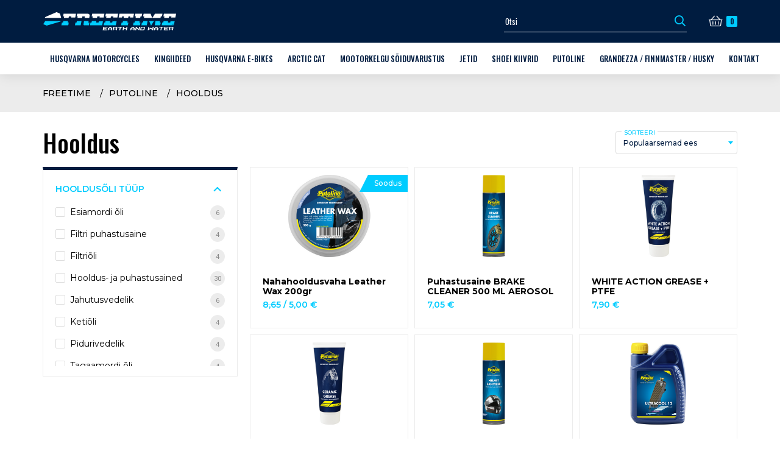

--- FILE ---
content_type: text/html; charset=utf-8
request_url: https://www.arcticcat.ee/hooldus-1
body_size: 6741
content:
<!doctype html>
<html lang="et">
<head>
<meta charset="utf-8">
<meta name="viewport" content="width=device-width, initial-scale=1, shrink-to-fit=no">
<title>Hooldus - Freetime</title>
<meta property="og:url" content="https://www.freetime.ee/hooldus-1" />
<meta property="og:site_name" content="Freetime" />
<meta property="og:title" content="Hooldus - Freetime" />
<meta property="og:image" content="https://www.freetime.ee/assets/og.jpg" />

<!-- ********|| STYLESHEETS STARTS ||******** -->
<link rel="shortcut icon" type="image/x-icon" href="/assets/img/favicon.png"/>
<link href="https://fonts.googleapis.com/css?family=Montserrat:100,200,300,400,500,600,700,800,900|Orbitron:800|Oswald:300,400,500,600|Poppins:300,400|Roboto:300,400&display=swap" rel="stylesheet" type="text/css">
<link href="/assets/lib/fontawesome5-all/css/all.min.css?1585846317" rel="stylesheet" type="text/css">
<link href="/assets/lib/owl-carousel/owl.carousel.min.css?1585846327" rel="stylesheet" type="text/css">	
<link href="/assets/lib/select2/select2.min.css?1585846326" rel="stylesheet" type="text/css">
<link href="/assets/lib/magnific-popup/magnific-popup.css?1542986021" rel="stylesheet" type="text/css">
<link href="/assets/css/style.css?1768215867" rel="stylesheet" type="text/css">
<!-- ********|| STYLESHEETS ENDS ||******** -->
<!--[if gte IE 9]
<style type="text/css"> .gradient{filter: none;}</style>
<![endif]-->
<!-- ********|| JAVASCRIPTS STARTS ||******** -->
<script type="text/javascript" src="/assets/lib/jQuery/jquery-3.3.1.js?1585846317"></script>
<script type="text/javascript" src="/assets/lib/owl-carousel/owl.carousel.min.js?1585846327"></script>
<script type="text/javascript" src="/assets/lib/select2/select2.min.js?1585846327"></script>
<script type="text/javascript" src="/assets/lib/lazysizes/lazysizes.min.js?1586092148"></script>
<script type="text/javascript" src="/assets/lib/lazysizes/ls.unveilhooks.min.js?1586092163"></script>
<script type="text/javascript" src="/assets/lib/magnific-popup/jquery.magnific-popup.min.js?1542986021"></script>
<script type="text/javascript" src="/assets/js/script.js?1768215867"></script>
<!-- ********|| JAVASCRIPTS ENDS ||******** -->
<!-- Google Tag Manager -->
<script>(function(w,d,s,l,i){w[l]=w[l]||[];w[l].push({'gtm.start':
new Date().getTime(),event:'gtm.js'});var f=d.getElementsByTagName(s)[0],
j=d.createElement(s),dl=l!='dataLayer'?'&l='+l:'';j.async=true;j.src=
'https://www.googletagmanager.com/gtm.js?id='+i+dl;f.parentNode.insertBefore(j,f);
})(window,document,'script','dataLayer','GTM-K83JP9X');</script>
<!-- End Google Tag Manager -->
</head>
<body>
<!-- Google Tag Manager (noscript) -->
<noscript><iframe src="https://www.googletagmanager.com/ns.html?id=GTM-K83JP9X"
height="0" width="0" style="display:none;visibility:hidden"></iframe></noscript>
<!-- End Google Tag Manager (noscript) -->

	<header>
		<div class="top-header">
			<div class="container">
				<div class="brand">
					<a href="/" class="logo">
						<img src="/assets/img/freetime-logo.svg" alt="Freetime"/>
					</a>
				</div>
				<div class="accessibility">
					<form method="GET" action="/search/view" class="search">
						<div class="input-wrap">
							<input type="text" name="q" class="search-input" placeholder="Otsi" value="" autocomplete="off" />
						</div>
						<button type="submit" class="btn-search"><i class="far fa-fw fa-search"></i></button>
						<div class="ajax-search-results"></div>
					</form>
					<a href="/shopcart/view" class="cart">
						<span class="cart-title">Ostukorv</span>
						<span class="cart-icon fal fa-fw fa-shopping-basket"></span>
						<span class="cart-counter">0</span>
					</a>
					<a href="javascript:void(0)" class="btn-menu">
						<span></span>
						<span></span>
						<span></span>
					</a>
				</div>
			</div>
		</div>
		<div class="bottom-header">
			<div class="container">
				<div class="navigation">
					<div class="navigation-wrap">
						<ul class="navigation-menu">
												<ul class="navigation-menu">
					    
					    <li class="menu-item"><a href="/husqvarna-motorcycles" class="menu-link">Husqvarna Motorcycles</a>					<ul class="navigation-submenu">
					    
					    <li class="menu-item"><a href="/mootorrattad-1" class="menu-link">Mootorrattad</a></li>
					    <li class="menu-item"><a href="/varuosad-1" class="menu-link">VARUOSAD</a></li>
					    <li class="menu-item"><a href="/lisavarustus" class="menu-link">Lisavarustus</a></li>
					    <li class="menu-item"><a href="/soiduvarustus-ja--riided" class="menu-link">Sõiduvarustus ja -riided</a></li>
					    <li class="menu-item"><a href="/kasutatud-tehnika" class="menu-link">Kasutatud tehnika</a></li>
					    <li class="menu-item"><a href="/eripakkumised" class="menu-link">ERIPAKKUMISED</a></li>
					    <li class="menu-item"><a href="/varuosad-kuni--70" class="menu-link">VARUOSAD kuni -70%</a></li>
					    <li class="menu-item"><a href="/kasutaja-kasiraamat" class="menu-link">Kasutaja käsiraamat</a></li>
					</ul></li>
					    <li class="menu-item"><a href="/kingiideed" class="menu-link">KINGIIDEED</a>					<ul class="navigation-submenu">
					    
					    <li class="menu-item"><a href="/kinkekomplektid" class="menu-link">Kinkekomplektid</a></li>
					    <li class="menu-item"><a href="/vaba-aeg-3" class="menu-link">Vaba aeg</a></li>
					    <li class="menu-item"><a href="/mootorkelgu-soiduvarustus-1" class="menu-link">Mootorkelgu sõiduvarustus</a></li>
					    <li class="menu-item"><a href="/jalgratta-soiduvarustus" class="menu-link">Jalgratta sõiduvarustus</a></li>
					    <li class="menu-item"><a href="/jalgratta-lisavarustus" class="menu-link">Jalgratta lisavarustus</a></li>
					</ul></li>
					    <li class="menu-item"><a href="/husqvarna-elektrirattad" class="menu-link">Husqvarna E-Bikes</a>					<ul class="navigation-submenu">
					    
					    <li class="menu-item"><a href="/sartsukad---e-kross" class="menu-link">Särtsukad / E-kross</a></li>
					    <li class="menu-item"><a href="/e-touks-skutta" class="menu-link">E-tõuks SKUTTA</a></li>
					    <li class="menu-item"><a href="/noorte-jalgrattad" class="menu-link">Noorte jalgrattad</a></li>
					</ul></li>
					    <li class="menu-item"><a href="/arctic-cat" class="menu-link">Arctic Cat</a>					<ul class="navigation-submenu">
					    
					    <li class="menu-item"><a href="/maestikukelgud" class="menu-link">Mäestikukelgud</a></li>
					    <li class="menu-item"><a href="/crossover" class="menu-link">Crossover</a></li>
					    <li class="menu-item"><a href="/trail" class="menu-link">Trail</a></li>
					    <li class="menu-item"><a href="/arctic-cat-oem-varuosad" class="menu-link">Arctic Cat OEM varuosad</a></li>
					    <li class="menu-item"><a href="/mootorkelkude-varustus" class="menu-link">Mootorkelkude varustus</a></li>
					    <li class="menu-item"><a href="/arctic-cat-variaatoririhmad" class="menu-link">Arctic Cat Variaatoririhmad</a></li>
					    <li class="menu-item"><a href="/arctic-cat-olid" class="menu-link">Arctic Cat õlid</a></li>
					    <li class="menu-item"><a href="/kasutatud-tehnika-2" class="menu-link">Kasutatud tehnika</a></li>
					</ul></li>
					    <li class="menu-item"><a href="/mootorkelgu-soiduvarustus" class="menu-link">Mootorkelgu sõiduvarustus</a>					<ul class="navigation-submenu">
					    
					    <li class="menu-item"><a href="/kiivrid" class="menu-link">Kiivrid</a></li>
					    <li class="menu-item"><a href="/prillid" class="menu-link">Prillid</a></li>
					    <li class="menu-item"><a href="/yleriided" class="menu-link">Üleriided</a></li>
					    <li class="menu-item"><a href="/jalanoud" class="menu-link">Jalanõud</a></li>
					    <li class="menu-item"><a href="/alusriided-1" class="menu-link">Alusriided</a></li>
					    <li class="menu-item"><a href="/kindad" class="menu-link">Kindad</a></li>
					    <li class="menu-item"><a href="/kaitsmed" class="menu-link">Kaitsmed</a></li>
					    <li class="menu-item"><a href="/vaba-aeg" class="menu-link">Vaba aeg</a></li>
					</ul></li>
					    <li class="menu-item"><a href="/jetid" class="menu-link">Jetid</a>					<ul class="navigation-submenu">
					    
					    <li class="menu-item"><a href="/veespordi-varustus" class="menu-link">Veespordi varustus</a></li>
					    <li class="menu-item"><a href="/varuosad--aftermarket-parts" class="menu-link">Varuosad + aftermarket parts</a></li>
					    <li class="menu-item"><a href="/treeningud" class="menu-link">Treeningud</a></li>
					</ul></li>
					    <li class="menu-item"><a href="/shoei-kiivrid" class="menu-link">Shoei kiivrid</a>					<ul class="navigation-submenu">
					    
					    <li class="menu-item"><a href="/kiivrid-1" class="menu-link">Kiivrid</a></li>
					    <li class="menu-item"><a href="/kiivrite-varuosad" class="menu-link">Kiivrite varuosad</a></li>
					</ul></li>
					    <li class="menu-item"><a href="/putoline" class="menu-link">Putoline</a>					<ul class="navigation-submenu">
					    
					    <li class="menu-item"><a href="/mootor-3" class="menu-link">Mootor</a></li>
					    <li class="menu-item active"><a href="/hooldus-1" class="menu-link">Hooldus</a></li>
					</ul></li>
					    <li class="menu-item"><a href="/grandezza---finnmaster---husky" class="menu-link">Grandezza / Finnmaster / Husky</a></li>
					    <li class="menu-item"><a href="/kontakt" class="menu-link">Kontakt</a>					<ul class="navigation-submenu">
					    
					    <li class="menu-item"><a href="/kauplus-ja-kontaktandmed" class="menu-link">Kauplus ja kontaktandmed</a></li>
					    <li class="menu-item"><a href="/hooldus" class="menu-link">Hooldus</a></li>
					</ul></li>
					</ul>
						</ul>
					</div>
				</div>
			</div>
		</div>
	</header>
	
	<section class="sec-breadcrumb">
		<div class="container">
			<ul class="breadcrumb">
				<li class="breadcrumb-item"><a href="/" class="breadcrumb-link">Freetime</a></li>
				<li class="breadcrumb-item"><a href="/putoline" class="breadcrumb-link">Putoline</a></li>
				<li class="breadcrumb-item"><a href="/hooldus-1" class="breadcrumb-link">Hooldus</a></li>
			</ul>
		</div>
	</section>
	
	<section class="sec-product-listing">
		<div class="container">
			<div class="product-listing-header">
				<div class="title">Hooldus</div>
								<div class="options">
					<div class="form-group">
						<label class="control-label">Sorteeri</label>
						<select class="form-control sortby-select" id="products-sorting">
							<option value="most_popular_first">Populaarsemad ees</option><option value="cheapest_first">Soodsamad ees</option><option value="more_expensive_first">Kallimad ees</option><option value="discounts_first"discounts_first>Eripakkumised ees</option>
						</select>
					</div>
				</div>
			</div>
			<div class="product-listing-wrap">
				
				<div class="product-listing-wrap">
					<a href="javascript:void(0)" class="btn-filter">
						<span class="btn-title">Filtreeri</span>
						<i class="fas fa-fw fa-filter"></i>
					</a>
					<div class="product-filter sidebar-menu">
                                                <span class="close-filters"></span>
                                                <div class="product-filter-inner">
						    <!--<div class="filter-header">Kategooriad <a href="javascript:void(0)" class="filter-close"><i class="fal fa-fw fa-times"></i></a></div>-->
						    <div class="filter-body">
							
							
						<div class="filter-option">
							<a href="javascript:void(0)" class="option-title active" attr-param-id="122">Hooldusõli tüüp</a>
							<div class="option-content" style="/*display: none;*/">
								<label shop-filter-href="?filter[122]=Esiamordi+%C3%B5li" class="option-item">
									<div class="custom-checkbox">
										<input type="checkbox" class="custom-checkbox-input"/>
										<div class="custom-checkbox-label">Esiamordi õli</div>
									</div>
									<div class="item-number">6</div>
								</label>
								<label shop-filter-href="?filter[122]=Filtri+puhastusaine" class="option-item">
									<div class="custom-checkbox">
										<input type="checkbox" class="custom-checkbox-input"/>
										<div class="custom-checkbox-label">Filtri puhastusaine</div>
									</div>
									<div class="item-number">4</div>
								</label>
								<label shop-filter-href="?filter[122]=Filtri%C3%B5li" class="option-item">
									<div class="custom-checkbox">
										<input type="checkbox" class="custom-checkbox-input"/>
										<div class="custom-checkbox-label">Filtriõli</div>
									</div>
									<div class="item-number">4</div>
								</label>
								<label shop-filter-href="?filter[122]=Hooldus-+ja+puhastusained" class="option-item">
									<div class="custom-checkbox">
										<input type="checkbox" class="custom-checkbox-input"/>
										<div class="custom-checkbox-label">Hooldus- ja puhastusained</div>
									</div>
									<div class="item-number">30</div>
								</label>
								<label shop-filter-href="?filter[122]=Jahutusvedelik" class="option-item">
									<div class="custom-checkbox">
										<input type="checkbox" class="custom-checkbox-input"/>
										<div class="custom-checkbox-label">Jahutusvedelik</div>
									</div>
									<div class="item-number">6</div>
								</label>
								<label shop-filter-href="?filter[122]=Keti%C3%B5li" class="option-item">
									<div class="custom-checkbox">
										<input type="checkbox" class="custom-checkbox-input"/>
										<div class="custom-checkbox-label">Ketiõli</div>
									</div>
									<div class="item-number">4</div>
								</label>
								<label shop-filter-href="?filter[122]=Pidurivedelik" class="option-item">
									<div class="custom-checkbox">
										<input type="checkbox" class="custom-checkbox-input"/>
										<div class="custom-checkbox-label">Pidurivedelik</div>
									</div>
									<div class="item-number">4</div>
								</label>
								<label shop-filter-href="?filter[122]=Tagaamordi+%C3%B5li" class="option-item">
									<div class="custom-checkbox">
										<input type="checkbox" class="custom-checkbox-input"/>
										<div class="custom-checkbox-label">Tagaamordi õli</div>
									</div>
									<div class="item-number">4</div>
								</label>
							</div>
						</div>

						    </div>
                                                </div>
					</div>
				</div>
				
				<div class="page-content">
					
<div class="product-list">
     
     <a href="/shop/part/70251/70251-nahahooldusvaha-leather-wax-200gr" class="product">
          
						
						<div class="product-status-tag">Soodus</div>
          <img src="/assets/img/pixel.gif" data-src="/img-i_cac611c96c8c3728be780c518aa0be7a-438x270-1-ffffff-40.png" alt="Nahahooldusvaha Leather Wax 200gr" class="product-image lazyload appear"/>
          <div class="product-bottom">
               <div class="product-title">Nahahooldusvaha Leather Wax 200gr</div>
               <div class="product-price"><del>8,65</del> / 5,00 €</div>
          </div>
     </a>
     
     <a href="/shop/part/70034/70034-puhastusaine-brake-cleaner-500-ml-aerosol" class="product">
          
						
						
          <img src="/assets/img/pixel.gif" data-src="/img-i_a00e77f85659de2e5010d310276250d3-438x270-1-ffffff-40.png" alt="Puhastusaine BRAKE CLEANER 500 ML AEROSOL" class="product-image lazyload appear"/>
          <div class="product-bottom">
               <div class="product-title">Puhastusaine BRAKE CLEANER 500 ML AEROSOL</div>
               <div class="product-price">7,05 €</div>
          </div>
     </a>
     
     <a href="/shop/part/74116/74116-white-action-grease--ptfe" class="product">
          
						
						
          <img src="/assets/img/pixel.gif" data-src="/img-i_f32418b75158a00b5c7949f6afe67c3b-438x270-1-ffffff-40.png" alt="WHITE ACTION GREASE + PTFE" class="product-image lazyload appear"/>
          <div class="product-bottom">
               <div class="product-title">WHITE ACTION GREASE + PTFE</div>
               <div class="product-price">7,90 €</div>
          </div>
     </a>
     
     <a href="/shop/part/74115/74115-ceramic-grease-100g" class="product">
          
						
						
          <img src="/assets/img/pixel.gif" data-src="/img-i_22ab0651c665c3cf9058fbb2d3b05f8a-438x270-1-ffffff-40.png" alt="CERAMIC GREASE 100g" class="product-image lazyload appear"/>
          <div class="product-bottom">
               <div class="product-title">CERAMIC GREASE 100g</div>
               <div class="product-price">8,90 €</div>
          </div>
     </a>
     
     <a href="/shop/part/74085/74085-kiivri-hooldusaine-helmet-sanitizer-500-ml-aerosol" class="product">
          
						
						
          <img src="/assets/img/pixel.gif" data-src="/img-i_b8413050a7c69872c2983e7a9dd0aa3a-438x270-1-ffffff-40.png" alt="Kiivri hooldusaine HELMET SANITIZER 500 ML AEROSOL" class="product-image lazyload appear"/>
          <div class="product-bottom">
               <div class="product-title">Kiivri hooldusaine HELMET SANITIZER 500 ML AEROSOL</div>
               <div class="product-price">9,00 €</div>
          </div>
     </a>
     
     <a href="/shop/part/74130/74130-jahutusvedelik-ultracool-12-1-l" class="product">
          
						
						
          <img src="/assets/img/pixel.gif" data-src="/img-i_d010f3b5cdb71bd8d05f29ec893ccba8-438x270-1-ffffff-40.png" alt="Jahutusvedelik ULTRACOOL 12 1 L" class="product-image lazyload appear"/>
          <div class="product-bottom">
               <div class="product-title">Jahutusvedelik ULTRACOOL 12 1 L</div>
               <div class="product-price">9,00 €</div>
          </div>
     </a>
     
     <a href="/shop/part/70054/70054-kontaktipuhastus-sprei-contact-cleaner-500ml" class="product">
          
						
						
          <img src="/assets/img/pixel.gif" data-src="/img-i_bd8c340308c6023756864123533d4220-438x270-1-ffffff-40.png" alt="Kontaktipuhastus sprei Contact Cleaner 500ml" class="product-image lazyload appear"/>
          <div class="product-bottom">
               <div class="product-title">Kontaktipuhastus sprei Contact Cleaner 500ml</div>
               <div class="product-price">9,00 €</div>
          </div>
     </a>
     
     <a href="/shop/part/70055/70055-putoline-coolant-nf" class="product">
          
						
						
          <img src="/assets/img/pixel.gif" data-src="/img-i_5642323c3a2a49bc65f51f61e8454dd3-438x270-1-ffffff-40.png" alt="Putoline Coolant NF" class="product-image lazyload appear"/>
          <div class="product-bottom">
               <div class="product-title">Putoline Coolant NF</div>
               <div class="product-price">9,00 €</div>
          </div>
     </a>
     
     <a href="/shop/part/70007/70007-filtrili-action-fluid-600ml" class="product">
          
						
						
          <img src="/assets/img/pixel.gif" data-src="/img-i_c9f47d6bab7e66a0d5dbb852c3c0b52e-438x270-1-ffffff-40.png" alt="Filtriõli Action Fluid 600ml" class="product-image lazyload appear"/>
          <div class="product-bottom">
               <div class="product-title">Filtriõli Action Fluid 600ml</div>
               <div class="product-price">10,00 €</div>
          </div>
     </a>
     
     <a href="/shop/part/70334/70334-hooldusmre-silicone-spray-500-ml-aerosol" class="product">
          
						
						
          <img src="/assets/img/pixel.gif" data-src="/img-i_dc6858a478ca740382b3de6e280f9afa-438x270-1-ffffff-40.png" alt="Hooldusmääre SILICONE SPRAY 500 ML AEROSOL" class="product-image lazyload appear"/>
          <div class="product-bottom">
               <div class="product-title">Hooldusmääre SILICONE SPRAY 500 ML AEROSOL</div>
               <div class="product-price">10,00 €</div>
          </div>
     </a>
     
     <a href="/shop/part/74222/74222-rehvi-hooldussprei-tyre-shine-500-ml-aerosol" class="product">
          
						
						
          <img src="/assets/img/pixel.gif" data-src="/img-i_9bc1526369b28b063f25cb777d6fb305-438x270-1-ffffff-40.jpg" alt="Rehvi hooldussprei TYRE SHINE 500 ML AEROSOL" class="product-image lazyload appear"/>
          <div class="product-bottom">
               <div class="product-title">Rehvi hooldussprei TYRE SHINE 500 ML AEROSOL</div>
               <div class="product-price">10,00 €</div>
          </div>
     </a>
     
     <a href="/shop/part/74213/74213-puhastusvahend-put-off-concentrated-1l" class="product">
          
						
						
          <img src="/assets/img/pixel.gif" data-src="/img-i_c15737193ca47f70cd8affcef75e41c5-438x270-1-ffffff-40.png" alt="Puhastusvahend PUT OFF CONCENTRATED 1L" class="product-image lazyload appear"/>
          <div class="product-bottom">
               <div class="product-title">Puhastusvahend PUT OFF CONCENTRATED 1L</div>
               <div class="product-price">10,00 €</div>
          </div>
     </a>
     
     <a href="/shop/part/70713/70713-hooldusaine-1001-penetrating--ptfe-500-ml-aerosol" class="product">
          
						
						
          <img src="/assets/img/pixel.gif" data-src="/img-i_6a612532250cb3ce0503a7d2e27bf7c7-438x270-1-ffffff-40.png" alt="Hooldusaine 1001 PENETRATING + PTFE 500 ML AEROSOL" class="product-image lazyload appear"/>
          <div class="product-bottom">
               <div class="product-title">Hooldusaine 1001 PENETRATING + PTFE 500 ML AEROSOL</div>
               <div class="product-price">11,00 €</div>
          </div>
     </a>
     
     <a href="/shop/part/74040/74040-pidurili-dot-4-brake-fluid-500-ml" class="product">
          
						
						
          <img src="/assets/img/pixel.gif" data-src="/img-i_3a2b93fcd42c26ac1670a127c9645a03-438x270-1-ffffff-40.png" alt="Piduriõli DOT 4 BRAKE FLUID 500 ML" class="product-image lazyload appear"/>
          <div class="product-bottom">
               <div class="product-title">Piduriõli DOT 4 BRAKE FLUID 500 ML</div>
               <div class="product-price">12,00 €</div>
          </div>
     </a>
     
     <a href="/shop/part/74221/74221-rehvi-montaaimre-tyre-fitting-lube-500-ml-aerosol" class="product">
          
						
						
          <img src="/assets/img/pixel.gif" data-src="/img-i_197d61865d39113dcf755673692d4f3a-438x270-1-ffffff-40.png" alt="Rehvi montaaźimääre TYRE FITTING LUBE 500 ML AEROSOL" class="product-image lazyload appear"/>
          <div class="product-bottom">
               <div class="product-title">Rehvi montaaźimääre TYRE FITTING LUBE 500 ML AEROSOL</div>
               <div class="product-price">13,00 €</div>
          </div>
     </a>
     
     <a href="/shop/part/70082/70082-ketili-dx-11-500-ml-aerosol" class="product">
          
						
						
          <img src="/assets/img/pixel.gif" data-src="/img-i_232130ab3d687b85d8dc8bfa744ff119-438x270-1-ffffff-40.png" alt="Ketiõli DX 11 500 ML AEROSOL" class="product-image lazyload appear"/>
          <div class="product-bottom">
               <div class="product-title">Ketiõli DX 11 500 ML AEROSOL</div>
               <div class="product-price">13,00 €</div>
          </div>
     </a>
     
     <a href="/shop/part/74043/74043-dot-5.1-brake-fluid" class="product">
          
						
						
          <img src="/assets/img/pixel.gif" data-src="/img-i_fa086c46954b9e4d1b5c5d133fe31f70-438x270-1-ffffff-40.png" alt="DOT 5.1 BRAKE FLUID" class="product-image lazyload appear"/>
          <div class="product-bottom">
               <div class="product-title">DOT 5.1 BRAKE FLUID</div>
               <div class="product-price">13,00 €</div>
          </div>
     </a>
     
     <a href="/shop/part/70049/70049-puhastusaine-chainengine-degreaser-500-ml-aerosol" class="product">
          
						
						
          <img src="/assets/img/pixel.gif" data-src="/img-i_b8d97ea652361461e7de6d872230ec9e-438x270-1-ffffff-40.png" alt="Puhastusaine CHAIN&amp;ENGINE DEGREASER 500 ML AEROSOL" class="product-image lazyload appear"/>
          <div class="product-bottom">
               <div class="product-title">Puhastusaine CHAIN&ENGINE DEGREASER 500 ML AEROSOL</div>
               <div class="product-price">13,00 €</div>
          </div>
     </a>
     
     <a href="/shop/part/74450/74450-korrosioonivastane-kaitse-metal-proof--protect" class="product">
          
						
						
          <img src="/assets/img/pixel.gif" data-src="/img-i_66cd1bf113fb8ef7f5cd876f7642d559-438x270-1-ffffff-40.png" alt="Korrosioonivastane kaitse METAL PROOF &amp; PROTECT" class="product-image lazyload appear"/>
          <div class="product-bottom">
               <div class="product-title">Korrosioonivastane kaitse METAL PROOF & PROTECT</div>
               <div class="product-price">14,00 €</div>
          </div>
     </a>
     
     <a href="/shop/part/70219/70219-esiamordi-li-hpx-r-2.5w-1-l" class="product">
          
						
						
          <img src="/assets/img/pixel.gif" data-src="/img-i_d0d6e030af80ed8bc42c0f991b066bc9-438x270-1-ffffff-40.png" alt="Esiamordi õli HPX R 2.5W 1 L" class="product-image lazyload appear"/>
          <div class="product-bottom">
               <div class="product-title">Esiamordi õli HPX R 2.5W 1 L</div>
               <div class="product-price">15,00 €</div>
          </div>
     </a>
     
     <a href="/shop/part/70226/70226-esiamordi-li-hpx-r-5w-1-l" class="product">
          
						
						
          <img src="/assets/img/pixel.gif" data-src="/img-i_c5fd6d4ada6957035610f9178689847d-438x270-1-ffffff-40.png" alt="Esiamordi õli HPX R 5W 1 L" class="product-image lazyload appear"/>
          <div class="product-bottom">
               <div class="product-title">Esiamordi õli HPX R 5W 1 L</div>
               <div class="product-price">15,00 €</div>
          </div>
     </a>
     
     <a href="/shop/part/74167/74167-esiamrodi-li-hpx-r-4w-1-l" class="product">
          
						
						
          <img src="/assets/img/pixel.gif" data-src="/img-i_af99c52d41626f27a704aecd9bd8c50b-438x270-1-ffffff-40.png" alt="Esiamrodi õli HPX R 4W 1 L" class="product-image lazyload appear"/>
          <div class="product-bottom">
               <div class="product-title">Esiamrodi õli HPX R 4W 1 L</div>
               <div class="product-price">15,00 €</div>
          </div>
     </a>
     
     <a href="/shop/part/70367/70367-ketili-putoline-tech-chain" class="product">
          
						
						
          <img src="/assets/img/pixel.gif" data-src="/img-i_022196b6467872ef4b15ebf0746a9a92-438x270-1-ffffff-40.png" alt="Ketiõli Putoline Tech Chain" class="product-image lazyload appear"/>
          <div class="product-bottom">
               <div class="product-title">Ketiõli Putoline Tech Chain</div>
               <div class="product-price">16,00 €</div>
          </div>
     </a>
     
     <a href="/shop/part/70005/70005-hufiltri-li-action-fluid-1-l" class="product">
          
						
						
          <img src="/assets/img/pixel.gif" data-src="/img-i_c5c5baee9f5ea7780c970141bd9984dd-438x270-1-ffffff-40.png" alt="Õhufiltri õli ACTION FLUID 1 L" class="product-image lazyload appear"/>
          <div class="product-bottom">
               <div class="product-title">Õhufiltri õli ACTION FLUID 1 L</div>
               <div class="product-price">19,00 €</div>
          </div>
     </a>
     
     <a href="/shop/part/73607/73607-jahutusvedelik-ice-cooler-2-l" class="product">
          
						
						
          <img src="/assets/img/pixel.gif" data-src="/img-i_9ef4d4d60c30b473c6ea5f56ac6ab2ca-438x270-1-ffffff-40.png" alt="Jahutusvedelik ICE COOLER 2 L" class="product-image lazyload appear"/>
          <div class="product-bottom">
               <div class="product-title">Jahutusvedelik ICE COOLER 2 L</div>
               <div class="product-price">22,00 €</div>
          </div>
     </a>
     
     <a href="/shop/part/74484/74484-filtripuhastus-aine-action-cleaner-2-l" class="product">
          
						
						
          <img src="/assets/img/pixel.gif" data-src="/img-i_16dbbec19ed1aabe3d88041cbb23cb59-438x270-1-ffffff-40.png" alt="Filtripuhastus aine ACTION CLEANER 2 L" class="product-image lazyload appear"/>
          <div class="product-bottom">
               <div class="product-title">Filtripuhastus aine ACTION CLEANER 2 L</div>
               <div class="product-price">22,00 €</div>
          </div>
     </a>
     
     <a href="/shop/part/73611/73611-mre-white-action-grease--ptfe-600g" class="product">
          
						
						
          <img src="/assets/img/pixel.gif" data-src="/img-i_b59f09ebbb3c244a0818d753b0add89a-438x270-1-ffffff-40.png" alt="Määre WHITE ACTION GREASE + PTFE 600G" class="product-image lazyload appear"/>
          <div class="product-bottom">
               <div class="product-title">Määre WHITE ACTION GREASE + PTFE 600G</div>
               <div class="product-price">22,00 €</div>
          </div>
     </a>
     
     <a href="/shop/part/73606/73606-puhastusvahend-put-off-concentrated-5l" class="product">
          
						
						
          <img src="/assets/img/pixel.gif" data-src="/img-i_cb799c04af4246514250cac536f89a4d-438x270-1-ffffff-40.png" alt="Puhastusvahend PUT OFF CONCENTRATED 5L" class="product-image lazyload appear"/>
          <div class="product-bottom">
               <div class="product-title">Puhastusvahend PUT OFF CONCENTRATED 5L</div>
               <div class="product-price">29,00 €</div>
          </div>
     </a>
     
     <a href="/shop/part/70178/70178-tagaamordi-li-gpr-6-3.5w-1-l" class="product">
          
						
						
          <img src="/assets/img/pixel.gif" data-src="/img-i_6a5b3adc290416091cb50a11c8024107-438x270-1-ffffff-40.png" alt="Tagaamordi õli GPR 6 3.5W 1 L" class="product-image lazyload appear"/>
          <div class="product-bottom">
               <div class="product-title">Tagaamordi õli GPR 6 3.5W 1 L</div>
               <div class="product-price">32,00 €</div>
          </div>
     </a>
     
     <a href="/shop/part/70177/70177-tagaamordi-li-gpr-6-2.5w-1-l" class="product">
          
						
						
          <img src="/assets/img/pixel.gif" data-src="/img-i_3242feec2f2b02ae391ecbf21fcb7a08-438x270-1-ffffff-40.png" alt="Tagaamordi õli GPR 6 2.5W 1 L" class="product-image lazyload appear"/>
          <div class="product-bottom">
               <div class="product-title">Tagaamordi õli GPR 6 2.5W 1 L</div>
               <div class="product-price">32,00 €</div>
          </div>
     </a>
     
     <a href="/shop/part/70010/70010-hufiltri-puhastuskomplekt-action-kit" class="product">
          
						
						
          <img src="/assets/img/pixel.gif" data-src="/img-i_3365b6b34eef5589567efa4e932a22f3-438x270-1-ffffff-40.png" alt="Õhufiltri puhastuskomplekt ACTION KIT" class="product-image lazyload appear"/>
          <div class="product-bottom">
               <div class="product-title">Õhufiltri puhastuskomplekt ACTION KIT</div>
               <div class="product-price">79,00 €</div>
          </div>
     </a>
     
     <a href="/shop/part/74480/74480-puhastusaine-dirt-bike-super-cleaner-pro-15l" class="product">
          
						
						
          <img src="/assets/img/pixel.gif" data-src="/img-i_fd95c0c54c3f677e733133291bba53a4-438x270-1-ffffff-40.png" alt="Puhastusaine DIRT BIKE SUPER CLEANER PRO 15L" class="product-image lazyload appear"/>
          <div class="product-bottom">
               <div class="product-title">Puhastusaine DIRT BIKE SUPER CLEANER PRO 15L</div>
               <div class="product-price">160,00 €</div>
          </div>
     </a>
     
</div>

				</div>
			</div>
		</div>
	</section>
	
	<footer>
		<div class="container">
			<div class="banks">
				<div class="banks-inner">
					<img src="/assets/img/banks/footer/swedbank.png" alt="" />
					<img src="/assets/img/banks/footer/seb.svg" alt="" />
					<img src="/assets/img/banks/footer/lhv.svg" alt="" />
					<img src="/assets/img/banks/footer/luminor.svg" alt="" />
					<img src="/assets/img/banks/footer/citadele.svg" alt="" />
					<img src="/assets/img/banks/footer/mastercard.svg" alt="" />
					<img src="/assets/img/banks/footer/visa.svg" alt="" />
				</div>
			</div>
		</div>
		<div class="container">
			<div class="footer-contact">
				<div class="contact-img">
					<img src="/assets/img/pixel.gif" data-src="/assets/img/footer/contact-winter.jpg" alt="" class="lazyload appear"/>
				</div>
				<div class="form-content">
					<div class="form-content-wrap">
						<div class="form-title">Soovid lisainfot?</div>
						<form enctype="multipart/form-data" method="post" action="#feedback-form-515" id="feedback-form-515" class="form">
							<input type="hidden" name="feedback_form_id" value="515" />

							
							

							
								
							
							<div class="form-group half">
								<input type="text" name="field_805" value="" placeholder="Nimi" class="form-control" form-required />
							</div>
							
							
							
							
							
							
							
							
							
							
							
							
							
								
							
							
							
							
							
							
							
							
							
							<div class="form-group half">
								<input type="email" name="field_806" value="" placeholder="E-post" class="form-control" form-required />
							</div>
							
							
							
							
							
								
							
							
							
							<div class="form-group">
								<textarea wrap="virtual" name="field_807" placeholder="Tagasiside või küsimus" class="form-control" form-required></textarea>
							</div>
							
							
							
							
							
							
							
							
							
							
							
							<div class="form-group half" data-holder="captcha">
								<input type="text" name="formSec" placeholder="Turvakood" class="form-control" style="width: 120px;" form-required />
								<img src="/forms/captcha/view.png" style="padding-left:7px">
								<input name="js" value="off" type="hidden" />
							</div>
							<div class="form-action">
								<button class="btn-submit">Saada päring</button>
							</div>
						</form>
					</div>
				</div>
			</div>
		</div>
		<div class="footer-information">
			<div class="container">
				<div class="site-info">
					<div class="site-info-item">
						<div class="item-icon"><i class="fas fa-fw fa-map-marker-alt"></i></div>
						<div class="item-content">
							<div class="item-label">Kauplus</div>
							<div class="item-data">Peterburi tee 34/4, 11415 Tallinn</div>
						</div>
					</div>
					<div class="site-info-item">
						<div class="item-icon"><i class="far fa-fw fa-clock"></i></div>
						<div class="item-content">
							<div class="item-label">Avatud</div>
							<div class="item-data">E-R 9:00 - 18:00</div>
						</div>
					</div>
					<div class="site-info-item">
						<div class="item-icon"><i class="fas fa-fw fa-mobile-alt"></i></div>
						<div class="item-content">
							<div class="item-label">Telefon</div>
							<div class="item-data has-separator"><a href="tel:+3726200812">+372 6 200 812</a>  /  <a href="tel:+37256277730">+372 5627 7730</a></div>
						</div>
					</div>
					<div class="site-info-item">
						<div class="item-icon"><i class="fas fa-fw fa-envelope"></i></div>
						<div class="item-content">
							<div class="item-label">E-mail</div>
							<div class="item-data"><a href="mailto:info@freetime.ee">info@freetime.ee</a></div>
						</div>
					</div>
				</div>
				<div class="other-info">
					<div class="company-info">
						<div class="item">MM Impex OÜ</div>
						<div class="item">Reg kood: 12045249</div>
					</div>
					<div class="company-links">
						<div class="item"><a href="/e-poe-tellimistingimused">E-poe tellimistingimused</a></div>
						<div class="item"><a href="/privaatsuspoliitika">Privaatsuspoliitika</a></div>
						<div class="item"><a href="/jarelmaksutingimused">Järelmaksutingimused</a></div>
						<div class="item"><a href="/garantiitingimused">Garantiitingimused</a></div>
					</div>
				</div>
				<div class="social-link">
					<div class="item"><a href="https://www.facebook.com/Freetime-266313240071225/" target="_blank"><i class="fab fa-fw fa-facebook"></i></a></div>
					<div class="item"><a href="https://www.instagram.com/FreetimeMotokeskus/" target="_blank"><i class="fab fa-fw fa-instagram"></i></a></div>
				</div>
			</div>
		</div>
		<div class="footer-images">
			<a href="https://www.instagram.com/p/DDHtwerocDc/" class="item" target="_blank"><img src="/assets/img/black-pixel.gif" data-src="/img-fb_0.jpg" alt="" class="lazyload appear"/></a>
			<a href="https://www.instagram.com/reel/DC_O9xotraA/" class="item" target="_blank"><img src="/assets/img/black-pixel.gif" data-src="/img-fb_1.jpg" alt="" class="lazyload appear"/></a>
			<a href="https://www.instagram.com/p/DCygsJEoBrk/" class="item" target="_blank"><img src="/assets/img/black-pixel.gif" data-src="/img-fb_2.jpg" alt="" class="lazyload appear"/></a>
			<a href="https://www.instagram.com/reel/DBdSGRWNr2J/" class="item" target="_blank"><img src="/assets/img/black-pixel.gif" data-src="/img-fb_3.jpg" alt="" class="lazyload appear"/></a>
			<a href="https://www.instagram.com/p/DBYem_KISB6/" class="item" target="_blank"><img src="/assets/img/black-pixel.gif" data-src="/img-fb_4.jpg" alt="" class="lazyload appear"/></a>
			<a href="https://www.instagram.com/reel/DBQp60EsJRr/" class="item" target="_blank"><img src="/assets/img/black-pixel.gif" data-src="/img-fb_5.jpg" alt="" class="lazyload appear"/></a>
			<a href="https://www.instagram.com/reel/DBLfyoEqKzz/" class="item" target="_blank"><img src="/assets/img/black-pixel.gif" data-src="/img-fb_6.jpg" alt="" class="lazyload appear"/></a>
			<a href="https://www.instagram.com/reel/DBIroVWoaMd/" class="item" target="_blank"><img src="/assets/img/black-pixel.gif" data-src="/img-fb_7.jpg" alt="" class="lazyload appear"/></a>
			<a href="https://www.instagram.com/p/DBGHA1IItQa/" class="item" target="_blank"><img src="/assets/img/black-pixel.gif" data-src="/img-fb_8.jpg" alt="" class="lazyload appear"/></a>
			<a href="https://www.instagram.com/reel/DA-fwMVosX9/" class="item" target="_blank"><img src="/assets/img/black-pixel.gif" data-src="/img-fb_9.jpg" alt="" class="lazyload appear"/></a>
			<a href="https://www.instagram.com/p/DAajNhbI1Ay/" class="item" target="_blank"><img src="/assets/img/black-pixel.gif" data-src="/img-fb_10.jpg" alt="" class="lazyload appear"/></a>
			<a href="https://www.instagram.com/p/DAX-rMpI9MQ/" class="item" target="_blank"><img src="/assets/img/black-pixel.gif" data-src="/img-fb_11.jpg" alt="" class="lazyload appear"/></a>
		</div>
	</footer>
</body>
</html>

--- FILE ---
content_type: text/css
request_url: https://www.arcticcat.ee/assets/css/style.css?1768215867
body_size: 21861
content:
/*
@import url('https://fonts.googleapis.com/css?family=Montserrat:100,200,300,400,500,600,700,800,900|Orbitron:800|Oswald:300,400,500,600|Poppins:300,400|Roboto:300,400&display=swap');

font-family: 'Oswald', sans-serif;
font-family: 'Roboto', sans-serif;
font-family: 'Orbitron', sans-serif;
font-family: 'Poppins', sans-serif;
font-family: 'Montserrat', sans-serif;
*/


/* ********|| INITIALIZATION STARTS ||******** */
body, html { width: 100%; line-height:22px; margin:0 auto !important;padding:0 !important;font-family: 'Montserrat', sans-serif; font-weight: 300; -webkit-font-smoothing: subpixel-antialiased;text-shadow: 1px 1px 1px rgba(0,0,0,0.004);font-size: 15px;  color: var(--textMedColor); background: #fff;position: relative; z-index: 0; }


*:focus{outline: none !important;outline-offset: none !important;outline-offset: 0 !important;}
a {text-decoration: none ;}
a:hover{text-decoration: none;-webkit-transition: all 0.3s ease; -moz-transition: all 0.3s ease; -o-transition: all 0.3s ease; -ms-transition: all 0.3s ease;transition: all 0.3s ease;}
a:focus{ outline: none;text-decoration: none;}
input:focus, label:focus{outline: none !important;outline-offset: none !important;outline-offset: 0 !important;}
a, button {
	cursor: pointer;
}
button, input, optgroup, select, textarea {
	font: inherit;
	color: inherit;
	border: 0 none;
}
/* ********|| INITIALIZATION ENDS ||******** */


/* ********|| PSEUDO ELEMENTS STARTS ||******** */
::selection{ background-color:#00ccff; color:#fff}
::-moz-selection{ background-color:#00ccff; color:#fff}
::-webkit-selection{ background-color:#00ccff; color:#fff}

:-webkit-focus { outline: none !important; }
:-moz-focus { outline: none !important; }
:focus { outline: none !important; }

::input-placeholder{ color:#000 !important;}
::-moz-input-placeholder{ color:#000 !important;}
::-webkit-input-placeholder{ color:#000 !important;}

/*::-webkit-scrollbar-track{	-webkit-box-shadow: inset 0 0 6px rgba(0,0,0,0.1);box-shadow: inset 0 0 6px rgba(0,0,0,0.1);background-color: var(--textMedColor);}
::-webkit-scrollbar{width: 5px;height: 5px;background-color: var(--textMedColor);}
::-webkit-scrollbar-thumb{background-color: var(--secondaryColorAltLight);}*/
/* ********|| PSEUDO ELEMENTS ENDS ||******** */


/* ********|| ADJUSTMENT CLASSES STARTS ||******** */
*,::after,::before{box-sizing: border-box;}
a{color:#00ccff; transition: all 0.3s ease;}
a:hover, a:focus{color:#001c40;}
p { margin: 0 0 10px; }
hr {
	border: 0 none;
	height: 10px;
	position: relative;
	margin: 20px 0;
}
hr:before {
	position: absolute;
	width: 100%;
	height: 10px;
	content: "";
	left: 0;
	top: 0;
	background: -moz-linear-gradient(top, rgba(0,0,0,0.1) 0%, rgba(0,0,0,0) 100%);
	background: -webkit-linear-gradient(top, rgba(0,0,0,0.1) 0%,rgba(0,0,0,0) 100%);
	background: linear-gradient(to bottom, rgba(0,0,0,0.1) 0%,rgba(0,0,0,0) 100%);
	filter: progid:DXImageTransform.Microsoft.gradient( startColorstr='#1a000000', endColorstr='#00000000',GradientType=0 );
	opacity: 0.5;
}

.required:after{content:"*";color:#f44336; font-size:16px; font-weight:600; position: absolute;margin: 0 0 0 3px;}
.separator_dashed{ border-bottom:var(--textMedColor) 1px dashed;}
.separator_dotted{ border-bottom:var(--textMedColor) 1px dotted;}
.separator_solid{ border-bottom:var(--textMedColor) 1px solid;}
/* ********|| ADJUSTMENT CLASSES ENDS ||******** */


/* ********|| LAZYLOAD ANIMATION STARTS ||******** */
@keyframes appear {
	from {opacity: 0;}
	to {opacity: 1;}
}
.appear {opacity: 0;}
.appear.lazyloaded {opacity: 1;animation: appear 0.7s forwards;}
/* ********|| LAZYLOAD ANIMATION ENDS ||******** */


.container{width:100%;padding-right:15px;padding-left:15px;margin-right:auto;margin-left:auto; max-width: 1380px;}
@media (max-width:1366px){.container{max-width:1340px;}}
@media (max-width:1280px){.container{max-width:1250px;}}
@media (max-width:1024px){.container{max-width:calc(100% - 20px);}}

.d-none{display:none!important}
.d-inline{display:inline!important}
.d-inline-block{display:inline-block!important}
.d-block{display:block!important}
.d-table{display:table!important}
.d-table-row{display:table-row!important}
.d-table-cell{display:table-cell!important}
.d-flex{display:-ms-flexbox!important;display:flex!important}
.d-inline-flex{display:-ms-inline-flexbox!important;display:inline-flex!important}

.m-0{margin:0!important}.mt-0,.my-0{margin-top:0!important}.mr-0,.mx-0{margin-right:0!important}.mb-0,.my-0{margin-bottom:0!important}.ml-0,.mx-0{margin-left:0!important}.m-1{margin:.25rem!important}.mt-1,.my-1{margin-top:.25rem!important}.mr-1,.mx-1{margin-right:.25rem!important}.mb-1,.my-1{margin-bottom:.25rem!important}.ml-1,.mx-1{margin-left:.25rem!important}.m-2{margin:.5rem!important}.mt-2,.my-2{margin-top:.5rem!important}.mr-2,.mx-2{margin-right:.5rem!important}.mb-2,.my-2{margin-bottom:.5rem!important}.ml-2,.mx-2{margin-left:.5rem!important}.m-3{margin:1rem!important}.mt-3,.my-3{margin-top:1rem!important}.mr-3,.mx-3{margin-right:1rem!important}.mb-3,.my-3{margin-bottom:1rem!important}.ml-3,.mx-3{margin-left:1rem!important}.m-4{margin:1.5rem!important}.mt-4,.my-4{margin-top:1.5rem!important}.mr-4,.mx-4{margin-right:1.5rem!important}.mb-4,.my-4{margin-bottom:1.5rem!important}.ml-4,.mx-4{margin-left:1.5rem!important}.m-5{margin:3rem!important}.mt-5,.my-5{margin-top:3rem!important}.mr-5,.mx-5{margin-right:3rem!important}.mb-5,.my-5{margin-bottom:3rem!important}.ml-5,.mx-5{margin-left:3rem!important}.p-0{padding:0!important}.pt-0,.py-0{padding-top:0!important}.pr-0,.px-0{padding-right:0!important}.pb-0,.py-0{padding-bottom:0!important}.pl-0,.px-0{padding-left:0!important}.p-1{padding:.25rem!important}.pt-1,.py-1{padding-top:.25rem!important}.pr-1,.px-1{padding-right:.25rem!important}.pb-1,.py-1{padding-bottom:.25rem!important}.pl-1,.px-1{padding-left:.25rem!important}.p-2{padding:.5rem!important}.pt-2,.py-2{padding-top:.5rem!important}.pr-2,.px-2{padding-right:.5rem!important}.pb-2,.py-2{padding-bottom:.5rem!important}.pl-2,.px-2{padding-left:.5rem!important}.p-3{padding:1rem!important}.pt-3,.py-3{padding-top:1rem!important}.pr-3,.px-3{padding-right:1rem!important}.pb-3,.py-3{padding-bottom:1rem!important}.pl-3,.px-3{padding-left:1rem!important}.p-4{padding:1.5rem!important}.pt-4,.py-4{padding-top:1.5rem!important}.pr-4,.px-4{padding-right:1.5rem!important}.pb-4,.py-4{padding-bottom:1.5rem!important}.pl-4,.px-4{padding-left:1.5rem!important}.p-5{padding:3rem!important}.pt-5,.py-5{padding-top:3rem!important}.pr-5,.px-5{padding-right:3rem!important}.pb-5,.py-5{padding-bottom:3rem!important}.pl-5,.px-5{padding-left:3rem!important}.m-auto{margin:auto!important}.mt-auto,.my-auto{margin-top:auto!important}.mr-auto,.mx-auto{margin-right:auto!important}.mb-auto,.my-auto{margin-bottom:auto!important}.ml-auto,.mx-auto{margin-left:auto!important}

@media (min-width: 576px){
	.container{max-width: none;}
}
@media (min-width: 768px){
	.container{max-width: 740px;}
}
@media (min-width: 992px){
	.container{max-width: 960px;}
}
@media (min-width: 1200px){
	.container{max-width: 1170px;}
}
@media (min-width: 1440px){
	.container{max-width: 1340px;}
}
@media (min-width: 1600px){
	.container{max-width: 1400px;}
}
@media (min-width: 1900px){
	.container{max-width: 1500px;}
}

section{position:relative;}
.form-content{position: relative;background: #f5f5f5;padding: 20px; border-radius: 6px;}
.form-group{position:relative; margin: 0 0 20px;}
.control-label{font-size: 14px;font-weight: 600;margin: 0 0 2px;color: #212121;display: block;}
/*.btn-submit{display: block; cursor: pointer;margin: 0;background-color: #00ccff;color: #fff;padding: 10px 15px;height: 44px;line-height: 24px;border-radius: 4px;font-size:16px;font-weight: 600; position: relative;z-index: 0;overflow: hidden; text-align: center;border: 0;}
.btn-submit:after{content: ''; position: absolute;background-color: #001c40;top: 0;left: 0;width: 100%;height: 100%;z-index: -1;opacity: 0;transform: scale(0,1);transform-origin: center;transition: all 0.3s ease;}
.btn-submit:hover:after{transform: scale(1,1);opacity: 1;}*/

.form-control{ border-radius: 4px;box-shadow: none;border: 1px solid #ddd;color: #000;background: #fff;min-width: 50px;min-height: 38px;width: 100%;padding: 6px 12px;font-family: inherit;font-size: 14px;}
.form-control:focus{ border-color:#00ccff;box-shadow: none;}
.form-control::-webkit-input-placeholder{ color: #000 !important;}
.form-control:-moz-placeholder{color:#000 !important;opacity:  1 !important;}
.form-control::-moz-placeholder{color:#000 !important; opacity:1 !important;}
.form-control:-ms-input-placeholder{color:#000 !important;}
.form-control::-ms-input-placeholder{color:#000 !important;}
textarea.form-control{ resize:none; min-height: 100px;}
.form-control[disabled], .form-control[readonly], fieldset[disabled] .form-control{ background-color: #fff; opacity: 0.7; cursor: not-allowed;}

.custom-checkbox{position: relative;padding-left: 24px;margin: 3px 0;display: inline-block;}
.custom-checkbox .custom-checkbox-input{display: none;}
.custom-checkbox .custom-checkbox-label{position: relative;margin: 0;line-height: 16px;font-size: 14px;}
.custom-checkbox .custom-checkbox-label:before{content:'';position:absolute;width: 16px;height: 16px;background: #fff;border: 1px solid #ddd;top: 50%;left: -24px; transform: translateY(-50%);border-radius: 2px;}
.custom-checkbox .custom-checkbox-label:after{content: "\f00c";position: absolute;font-family: "Font Awesome 5 Pro";width: 16px;height: 16px;top: 50%;left: -24px;transform: translateY(-50%); font-weight: 500;font-size: 10px;display: none;color: #fff;text-align: center;line-height: 18px;}
.custom-checkbox .custom-checkbox-input:checked ~ .custom-checkbox-label:after{display:block;}
.custom-checkbox .custom-checkbox-input:checked ~ .custom-checkbox-label:before{background: #00ccff;border: 1px solid #00ccff;}

.custom-radio{position: relative;padding-left: 20px;margin: 3px 0;display: inline-block;cursor: pointer;}
.custom-radio .custom-radio-input{display: none;}
.custom-radio .custom-radio-label{position: relative;margin: 0;line-height: 16px;font-size: 14px;}
.custom-radio .custom-radio-label:before{content:'';position:absolute;width: 16px;height: 16px;background: #fff;border: 1px solid #ddd;top: 50%;left: -20px; transform: translateY(-50%);border-radius: 50%;}
.custom-radio .custom-radio-label:after{content: "\f111";position: absolute;font-family: "Font Awesome 5 Pro";width: 16px;height: 16px;top: 50%;left: -20px;transform: translateY(-50%); font-weight: 600;font-size: 8px;display: none;color: #fff;text-align: center;line-height: 16px;}
.custom-radio .custom-radio-input:checked ~ .custom-radio-label:after{display:block;}
.custom-radio .custom-radio-input:checked ~ .custom-radio-label:before{background: #00ccff;border: 1px solid #00ccff;}

.select2{width:100% !important;}
.select2-container .select2-selection--single, .select2-container .select2-selection--multiple{height: 38px;border: 1px solid #ddd;border-radius: 4px !important;padding: 0 12px;}
.select2-container--default .select2-selection--single .select2-selection__rendered,.select2-container--default .select2-selection--multiple .select2-selection__rendered{line-height: 38px;font-size: 14px;color: #001c40;padding: 0;font-weight: 500;}
.select2-container--default .select2-selection--single .select2-selection__arrow,.select2-container--default .select2-selection--multiple .select2-selection__arrow{height: 36px;}
.select2-container--default .select2-search--dropdown .select2-search__field{border: 1px solid #d1d3e2;font-size: 14px;color: #6e707e;border-radius: 2px;}
.select2-container--default.select2-container--focus .select2-selection--multiple{border: 1px solid #d1d3e2;}
.select2-container--default .select2-search--inline .select2-search__field{color:#6e707e; margin: 0;}
.select2-dropdown{border: 1px solid #ddd;border-radius: 0;box-shadow: none;overflow: hidden;}
.select2-container--default .select2-results__option--highlighted[aria-selected],.select2-container--default .select2-results__option[aria-selected=true]{background: #00ccff; color: #fff;}
.select2-results__option{font-size: 14px;letter-spacing: 0;color: #001c40;font-weight: 500;padding: 6px 12px;line-height: 1.2;}
.select2-container--default .select2-results>.select2-results__options::-webkit-scrollbar{width: 5px;height: 5px;background-color: #fff;}
.select2-container--default .select2-results>.select2-results__options::-webkit-scrollbar-thumb{background-color: #ddd;}
.select2-container .select2-selection--multiple{height: auto;min-height: 38px;line-height: 38px;display: flex;padding: 4px;}
.select2-container--default .select2-selection--multiple .select2-selection__rendered{display: flex;flex-wrap: wrap; color: #fff;}
.select2-container--default .select2-selection--multiple .select2-selection__rendered li{line-height: 24px;margin: 2px;padding: 0;overflow: hidden;font-size: 12px;position: relative;}
.select2-container--default .select2-selection--multiple .select2-selection__choice__remove{width: 18px;padding: 0 4px;margin: 0;color: #fff;background: rgba(0,0,0,0.2);text-align: center;font-size: 14px;font-weight: 600;position: absolute;top: 0;left: 0;height: 100%;}
.select2-container--default .select2-selection--multiple .select2-selection__choice__remove:hover{color: #fff;background: rgba(255,255,255,0.2);}
.select2-container--default .select2-selection--multiple .select2-selection__rendered .select2-selection__choice{background-color: #375dce;border:none;padding-left: 24px;padding-right: 6px;}
.select2-container--default .select2-results__option[aria-disabled=true]{color: #ddd;}
.select2-container--open .select2-dropdown--below{border-radius: 4px !important;}
.select2-container--default .select2-results__group {
	color: #cacaca;
	font-weight: 600;
}
.select2-results .path {
	color: #999;
	font-weight: 400;
	font-size: 10px;
}

.custom-tab{position: relative;}
.custom-tab .custom-tab-navigation{padding-left: 0;list-style: none;display: -webkit-flex;display: flex;flex-wrap: wrap;justify-content: space-between;margin: 0 auto 10px; border:  solid #ececec; border-width: 1px 0;}
.custom-tab .custom-tab-navigation > li{width: auto;margin:5px;position: relative;}
.custom-tab .custom-tab-navigation > li > a{background-color: transparent;color: #898989;padding: 15px 20px;display: block;font-size: 15px;font-weight: 500;text-transform: uppercase;position: relative;border-radius: 4px;max-width: 300px;white-space: nowrap;text-overflow: ellipsis;overflow: hidden;}
.custom-tab .custom-tab-navigation > li.active > a,.custom-tab .custom-tab-navigation > li > a:hover{color: #00ccff;}
.custom-tab .custom-tab-content{}
.custom-tab .custom-tab-content .custom-tab-wrap{display: none;background: transparent;padding: 20px 0 0;}
.custom-tab .custom-tab-content .custom-tab-wrap.active{display: block;}
.custom-tab .custom-tab-content .custom-tab-navigation > li > a{padding: 5px 10px;font-size: 14px;font-weight: 600;}
.custom-tab .custom-tab{margin-top: -20px;}
.custom-tab .custom-tab .custom-tab-navigation{margin-bottom: 0;}

.button {
	display: inline-flex;
	align-items: center;
	justify-content: center;
	text-align: center;
	color: #00ccff;
	height: 36px;
	border-radius: 4px;
	padding: 0 12px;
	position: relative;
	transition: all 0.3s ease;
	z-index: 0;
	overflow: hidden;
	font-size: 12px;
	line-height: 1.3;
	font-weight: 600;
	text-transform: uppercase;
}
.button:after {
	content: '';
	position: absolute;
	top: 0;
	left: 0;
	width: 100%;
	height: 100%;
	z-index: -1;
	opacity: 0;
	transform: scale(0,1);
	transform-origin: center;
	transition: all 0.3s ease;
	background-color: #001c40;
}
.button:hover {
	color: #fff;
}
.button:hover:after {
	transform: scale(1,1);
	opacity: 1;
}
.button.blue-button {
	background: #00ccff;
	color: #fff;
}
.button.blue-button:hover {
	color: #fff;
}
.button.dark-blue-button {
	background: #001c40;
	color: #fff;
}
.button.dark-blue-button:hover {
	color: #fff;
}
.button.nobg-button {
	background: transparent;
	color: #00ccff;
}
.button.nobg-button:hover {
	color: #fff;
}

/*////////////////////////////////////////////////////////////////*/
/*             		          	 HOME PAGE      	      				  	*/
/*////////////////////////////////////////////////////////////////*/

/*
font-family: 'Oswald', sans-serif;
font-family: 'Roboto', sans-serif;
font-family: 'Orbitron', sans-serif;
font-family: 'Poppins', sans-serif;
font-family: 'Montserrat', sans-serif;
*/

/* ********|| HEADER STARTS ||******** */
header{position: sticky;top: 0;width: 100%;z-index: 999;transition: all 0.3s ease; box-shadow: rgba(0,0,0,0.1) 0 2px 20px;}
/* header:after{content: '';position: absolute; background: linear-gradient(to bottom, rgba(0,0,0,1), transparent);top: 0;left: 0;width: 100%;height: 200px;z-index: -1; opacity: 1; transition: all 0.3s ease;} */
header .container{display: flex; flex-wrap: wrap;}
header .top-header{position: relative;background-color: #001c40; padding: 10px 0;}
header .bottom-header{position: relative;background-color: #fff;padding: 5px 0;}

header .brand{position: relative;height: 50px;max-width: 300px;overflow: hidden; margin: auto 0;}
header .brand .logo{display: block;width: 100%;height: 100%;}
header .brand .logo img{width: 100%; height: 100%; object-fit: contain; object-position: center left;}
header .btn-menu{display: none;margin:auto 0 auto 20px;width: 30px;height: 24px;position: relative;order: 2;transition: all 0.3s ease;}
header .btn-menu span{display: block;width: 30px;height: 3px;background:#00ccff; transition: all 0.3s ease;position: relative;position: absolute;top: 50%;left: 50%;transform: translate(-50%,-50%);}
header .btn-menu span:first-child{transform: translate(-50%,calc(-50% - 10px));}
header .btn-menu span:last-child{transform: translate(-50%,calc(-50% + 10px)) scaleX(0.7); transform-origin: right; background:#fff;}
header .btn-menu.active{}
header .btn-menu.active span{opacity: 0;}
header .btn-menu.active span:first-child{transform: translate(-50%,-50%) rotate(45deg);opacity: 1;}
header .btn-menu.active span:last-child{transform: translate(-50%,-50%) rotate(-45deg) scaleX(1);opacity: 1;transform-origin: center;background:#00ccff;}
header .navigation{width: 100%; margin: auto 0;padding-left: 60px;display: -webkit-flex;display: flex;justify-content: space-between;}
header .navigation-wrap{margin: auto 0;width: 100%;}
header .navigation-wrap .navigation-menu{display: -webkit-flex;display: flex;padding-left: 0;list-style: none;margin: 0 -10px;justify-content:space-between;}
header .navigation-wrap .navigation-menu .menu-item{margin: 0 10px; position: relative;}
header .navigation-wrap .navigation-menu .menu-item .menu-link{display: block;font-family: 'Oswald', sans-serif;font-weight: 500;text-transform: uppercase;color: #001c40;font-size: 15px;padding: 10px;white-space: nowrap;}
header .navigation-wrap .navigation-menu .menu-item:hover > .menu-link,header .navigation-wrap .navigation-menu .menu-item .menu-link:hover{color:#00ccff;}
header .navigation-wrap .navigation-menu .menu-item .navigation-submenu {
	display: block;
	position: absolute;
	top: 100%;
	overflow: hidden;
	background: #001c40;
	padding: 0 5px;
	z-index: 1000;
	max-height: 0;
	transition: 0.1s all;
	list-style-type: none;
}
header .navigation-wrap .navigation-menu .menu-item:hover .navigation-submenu {
	max-height: 400px;
	padding: 10px;
	border-top: 4px solid #00ccff;
}
/*
header.scrolled .navigation-wrap .navigation-menu .menu-item:hover .navigation-submenu,
header.sticky-header .navigation-wrap .navigation-menu .menu-item:hover .navigation-submenu {
	top: calc(100% + 20px);
}
*/
header .navigation-wrap .navigation-menu .menu-item .navigation-submenu .menu-item {
	list-style: none;
	background-image: none;
  margin: 0;
}
header .navigation-wrap .navigation-menu .menu-item .navigation-submenu .menu-item a {
	padding: 10px 0;
  color: #fff;
  font-weight: 400;
}
header .navigation-wrap .navigation-menu .menu-item .navigation-submenu .menu-item.active a, header .navigation-wrap .navigation-menu .menu-item .navigation-submenu .menu-item a:hover {
	color: #00ccff;
}
header .accessibility{margin: auto 0 auto auto;display: -webkit-flex;display: flex;}
header .accessibility .search{display: -webkit-flex;display: flex;position: relative;margin-right: 30px;border-bottom: 1px solid #fff;padding:5px 0;min-width: 300px;}
header .accessibility .search .input-wrap{width: 100%;}
header .accessibility .search .input-wrap .search-input{background-color: transparent;border: none;color: #fff;font-family: 'Oswald', sans-serif;font-weight: 400;font-size: 15px;width: 100%;}
header .accessibility .search .input-wrap .search-input::-webkit-input-placeholder{ color: #fff !important;}
header .accessibility .search .input-wrap .search-input:-moz-placeholder{color:#fff !important;opacity:  1 !important;}
header .accessibility .search .input-wrap .search-input::-moz-placeholder{color:#fff !important; opacity:1 !important;}
header .accessibility .search .input-wrap .search-input:-ms-input-placeholder{color:#fff !important;}
header .accessibility .search .input-wrap .search-input::-ms-input-placeholder{color:#fff !important;}
header .accessibility .search .btn-search{padding: 0;background: transparent;box-shadow: none !important;border: none;color: #00ccff;font-size: 18px;}
header .accessibility .search .btn-search i{}
header .accessibility .search .ajax-search-results{display: none;position: absolute;top: 34px;width: 260px;max-height: 400px;overflow: hidden;overflow-y: auto;background: #fff;box-shadow: 0 0 5px rgba(90, 90, 90, 0.27);z-index: 1;}
header .accessibility .search .ajax-search-results.active{display: block;padding: 10px 0;}
header .accessibility .search .ajax-search-results a{display: flex;align-items: center;padding: 3px 10px;color: #000;font-size: 12px;border-bottom: 1px solid #ececec; border-left: 4px solid transparent;}
header .accessibility .search .ajax-search-results a:hover{border-left: 4px solid #00ccff;}
header .accessibility .search .ajax-search-results a img{display: block;width: 60px;min-width: 60px;margin-right: 10px;}
header .accessibility .search .ajax-search-results a div{display: block;width: calc(100% - 70px);}
header .accessibility .search .ajax-search-results a .product-name {
	font-size: 12px;
	line-height: 1.3;
	font-weight: 500;
}
header .accessibility .search .ajax-search-results a .product-price {
	width: 100%;
	margin-top: 2px;
	font-size: 11px;
}
header .accessibility .search .ajax-search-results a .product-price .normal {
	font-weight: 500;
	color: #00ccff;
	margin-right: 3px;
}
header .accessibility .search .ajax-search-results a .product-price .old {
	font-weight: 500;
	text-decoration: line-through;
	color: #797979;
}
header .ajax-search-results-mobile {
	display: none;
}
header .accessibility .cart{display: -webkit-flex;display: flex;color: #fff;font-family: 'Oswald', sans-serif;margin: auto 0;}
header .accessibility .cart .cart-title{color: #fff;font-size: 15px;font-weight: 400;text-transform: uppercase; margin: auto 0; margin-right: 5px; display: none;}
header .accessibility .cart .cart-icon{font-size: 24px;margin: auto 10px;}
header .accessibility .cart .cart-counter{ margin: auto 0;background: #00ccff;color: #001c40;font-weight: 900;display: block;width: 22px;height: 22px;text-align: center;line-height: 22px;border-radius: 2px;font-size: 13px;}
header.scrolled{background-color: #001c40;box-shadow: rgba(0,0,0,0.5) 0 6px 10px;}
header.scrolled:after{height: 50px;opacity: 0;}
header.scrolled .header-content{padding-top:20px;padding-bottom:20px;}
header.sticky-header{position: -webkit-sticky;position: sticky; top: 0; left: auto;background-color: #001c40;box-shadow: rgba(0,0,0,0.5) 0 6px 10px;}
header.sticky-header:after{display: none;opacity: 0;}
header.sticky-header .header-content{padding-top:20px;padding-bottom:20px;}
/* ********|| HEADER ENDS ||******** */

/* ********|| BANNER SLIDER START ||******** */
.sec-banner{position: relative;width: 100%;height: 870px;overflow: hidden;background: #001c40;}
.sec-banner .banner{position: relative;width: 100%;height: 100%;}
.sec-banner .banner .banner-item{position: relative;width: 100%;height: 870px;}
.sec-banner .banner .banner-item img{width: 100%;height: 100%;object-fit: cover;object-position: bottom center;}
.sec-banner .banner .banner-item .banner-content{position: absolute; top: 50%; left: 50%; transform: translateY(-50%); width: 100%; max-width: 450px;}
.sec-banner .banner .banner-item .banner-content .banner-title{font-family: 'Oswald', sans-serif;font-size: 48px;font-weight: 600;text-transform: uppercase;line-height: 1.2;color: #00ccff;text-shadow: rgba(0,0,0,0.5) 1px 1px 3px;}
.sec-banner .banner .banner-item .banner-content .banner-text{font-family: 'Poppins', sans-serif;font-size: 18px;color: #fff;line-height: 1.2;font-weight: 300;margin:30px 0 0;text-shadow: rgba(0,0,0,0.5) 1px 1px 3px;}
.sec-banner .banner .banner-item .banner-content .banner-action{margin: 60px 0 0; display: -webkit-flex;display: flex;}
.sec-banner .banner .banner-item .banner-content .banner-action .btn-action{display: block;background: #00ccff;color: #1a4d7d;font-weight: 700;text-transform: uppercase;height: 50px;padding: 12px 24px;border-radius: 4px;line-height: 1.6;font-size: 16px;position: relative;z-index: 0; overflow: hidden;transition: all 0.3s ease;}
.sec-banner .banner .banner-item .banner-content .banner-action .btn-action:after{content: ''; position: absolute;background-color: #001c40;top: 0;left: 0;width: 100%;height: 100%;z-index: -1;opacity: 0;transform: scale(0,1);transform-origin: center;transition: all 0.3s ease;}
.sec-banner .banner .banner-item .banner-content .banner-action .btn-action:hover{color: #00ccff;background-color: #001c40;}
.sec-banner .banner .banner-item .banner-content .banner-action .btn-action:hover:after{transform: scale(1,1);opacity: 1;}
.sec-banner .banner .banner-item .banner-content .banner-small-link a{display: block;color: #898989;font-size: 12px;margin-top: 10px;}
.sec-banner .owl-dots{position: absolute;bottom: 40px;left: 50%;transform: translateX(-50%);z-index: 1;}
.sec-banner .owl-dots .owl-dot{width: 20px;height: 16px;background: #fff;margin: 0 5px;transform: skewX(-20deg); transition: all 0.3s ease;}
.sec-banner .owl-dots .owl-dot.active{background:#00ccff}
/* ********|| BANNER SLIDER ENDS ||******** */


/* ********|| CONTENT START ||******** */
.section-title{position: relative;display: -webkit-flex;display: flex;justify-content: center;margin: 0 0 40px;}
.section-title .title{margin: 0;font-family: 'Oswald', sans-serif;text-transform: uppercase;font-weight: 500;font-size: 30px;line-height: 1;letter-spacing: 2px;color: #001c40;}

.sections-actions{margin: 40px 0 0;display: -webkit-flex; display: flex; justify-content: center;}
.sections-actions .btn-action{display: block;background: #00ccff;color: #1a4d7d;font-weight: 700;text-transform: uppercase;height: 50px;padding: 12px 24px;border-radius: 4px;line-height: 1.6;font-size: 16px;position: relative;z-index: 0; overflow: hidden;transition: all 0.3s ease;}
.sections-actions .btn-action:after{content: ''; position: absolute;background-color: #001c40;top: 0;left: 0;width: 100%;height: 100%;z-index: -1;opacity: 0;transform: scale(0,1);transform-origin: center;transition: all 0.3s ease;}
.sections-actions .btn-action:hover{color:#00ccff;}
.sections-actions .btn-action:hover:after{transform: scale(1,1);opacity: 1;}

.section-ribbon{position: absolute;display: -webkit-flex;display: flex;right: 0;top: 0;z-index: 1;}
.section-ribbon span{display: block;background: #00ccff;color: #001c40;font-size: 15px;font-weight: 600;padding: 12px 24px;width: 400px;text-align: center;transform: rotate(45deg);position: relative;top: 70px;right: -120px;}

.sec-category{position: relative; padding: 0; background-color: #fff;z-index: 0;}
.sec-category:before{content: '';position: absolute; top: 0; left: 0; width: 100%; height: 100%; background-image: url(../img/shape-01.png);background-size: 100%;background-repeat: no-repeat; background-position: top center;z-index: -1;}
.sec-category .section-partners{width: 100%;display: -webkit-flex;display: flex;justify-content: center;padding: 15px 0; margin: 0 -18px;}
.sec-category .section-partners .partner{width: 100%; max-width: calc(20% - 36px); margin: 0 18px; overflow: hidden; padding: 10px;display: block;}
.sec-category .section-partners .partner img{max-width: 100%;max-height: 100%;}
.sec-category .section-category{display: -webkit-flex;display: flex;justify-content: center;margin: 0 -10px;}
.sec-category .section-category .category{display: block;background: #001c40;width: 100%; max-width: calc(25% - 20px); margin: 0 10px;position: relative;overflow: hidden;}
.sec-category .section-category .category .category-img{position: relative; width: 100%; height: 470px;}
.sec-category .section-category .category .category-img:after{content: '';position: absolute;background: radial-gradient(closest-side at 50% 30%, transparent 40%, #001c40);top: 50%;left: 50%;width: 100%;height: 100%;transform: translate(-50%,-50%) scale(1.2,1.5);opacity: 0.8;}
.sec-category .section-category .category .category-img img{width: 100%;height: 100%;object-fit: cover;object-position: center;}
.sec-category .section-category .category .category-name{position: absolute;background: #00ccff;padding: 20px 15px; top: 0;left: 0;height: 65%;display: -webkit-flex; display: flex;width: 56px;}
.sec-category .section-category .category .category-name:before{content: ''; position: absolute;width: 100%;height: 56px;top: 100%;left: 0;background: linear-gradient(135deg, #00ccff 50%, transparent 50%);}
.sec-category .section-category .category .category-name span{font-family: 'Orbitron', sans-serif;font-size: 26px;font-weight: 800;color: #fff;writing-mode: vertical-lr;display: block;line-height: 1;margin-top: auto;transform: rotate(180deg);transform-origin: center;-webkit-flex:1;flex: 1;}
.sec-category .section-category .category .category-content{position: absolute;	bottom: 40px;	left: 70px;	width: auto;	z-index: 1;	padding: 0;}
.sec-category .section-category .category .category-content .category-title{display:block;font-size: 20px;line-height: 1.2;color: #fff;font-weight: 500;text-shadow: rgba(0,0,0,0.5) 1px 1px 3px;}
.sec-category .section-category .category .category-content .category-price{display:block;font-size: 24px;font-weight: 800;line-height: 1.2;color: #00ccff;letter-spacing: 0.3px;text-shadow: rgba(0,0,0,0.5) 1px 1px 3px;margin: 10px 0 0;}
.sec-category .section-category .category .category-content .category-link{margin: 10px 0 0; display: -webkit-flex;display: flex; color: #fff;text-shadow: rgba(0,0,0,0.5) 1px 1px 3px;}
.sec-category .section-category .category .category-content .category-link .category-link-title{margin: auto 0;font-size: 14px;font-weight: 400;}
.sec-category .section-category .category .category-content .category-link .category-link-icon{margin: auto 0;font-size: 20px;margin-left: 20px; transition: all 0.3s ease;}
.sec-category .section-category .category:hover .category-content .category-link .category-link-icon{color: #00ccff;}

.sec-offers{position: relative; padding: 80px 0;background-color: #fff;z-index: 0;}
.sec-offers:after{content: '';position: absolute; bottom: 0; left: 0; width: 100%; height: 100%; background-image: url(../img/shape-02.png);background-size: 100%;background-repeat: no-repeat;background-position: bottom center;z-index: -1;}
.offered-products{position: relative; width: 100%;}
.offered-products .product-list{display: -webkit-flex;display: flex;flex-wrap: wrap;justify-content: center;margin: 0 -10px;}
.offered-products .product-list .product-item{ width: 100%; max-width: calc(25% - 20px); margin: 10px; background: #fff;transition: all 0.3s ease; display: -webkit-flex;display: flex; flex-direction: column;}
.offered-products .product-list .product-item:hover{box-shadow: rgba(0,0,0,0.15) 0 10px 60px;}
.offered-products .product-list .product-item .product-img{width: 100%;height: 200px;overflow: hidden;margin: 0;background: #fff;}
.offered-products .product-list .product-item .product-img img{width: 100%;height: 100%;object-fit: contain;object-position: center;}
.offered-products .product-list .product-item .product-item-content{position: relative;padding: 20px;text-align: center; height: calc(100% - 200px);display: -webkit-flex; display: flex; flex-direction: column;}
.offered-products .product-list .product-item .product-item-content .product-title{font-size: 22px;font-weight: 700;line-height: 1.2;letter-spacing: -0.5px; margin: 0 0 auto;color:#000;}
.offered-products .product-list .product-item .product-item-content .product-price{font-size: 14px;font-weight: 600;line-height: 1.2;margin: 10px 0 0;color:#000;}
.offered-products .product-list .product-item .product-item-content .product-action{ display: -webkit-flex;display: flex; justify-content: center; margin: 10px 0 0;}
.offered-products .product-list .product-item .product-item-content .product-action .btn-action{font-size: 13px;font-weight: 500;letter-spacing: -0.3px;line-height: 1.2; color: #00ccff;}

.sec-brand-deal{position: relative; padding: 80px 0;z-index: 0;background-repeat: no-repeat;background-position: center;background-size: cover;overflow: hidden;}
.sec-brand-deal:before{ content: ''; position: absolute;top: 0; left: 0; width: 100%; height: 100%; background-color: #001c40; opacity: 0.5;}
.sec-brand-deal .sec-brand-title{position: relative;text-align: center; margin: 0 0 50px;}
.sec-brand-deal .sec-brand-title .brand-icon{width: 40px; height: 40px; margin: 0 auto 10px; position: relative;}
.sec-brand-deal .sec-brand-title .brand-icon:before{content:'';position:absolute;top:50%;transform:translateY(-50%); width:100%; height:2px; background-color:#fff;left:-60px;}
.sec-brand-deal .sec-brand-title .brand-icon:after{content:'';position:absolute;top:50%;transform:translateY(-50%); width:100%; height:2px; background-color:#fff;right:-60px;}
.sec-brand-deal .sec-brand-title .brand-icon img{width: 100%;height: 100%;object-fit: contain;object-position: center;}
.sec-brand-deal .sec-brand-title .title{margin: 0;font-size: 30px;line-height: 1.5;color: #fff;font-weight: 700;}
.sec-brand-deal .custom-tab .custom-tab-navigation > li > a{color:#fff;font-size: 14px;}
.sec-brand-deal .custom-tab .custom-tab-navigation > li.active > a, .sec-brand-deal .custom-tab .custom-tab-navigation > li > a:hover{color: #00ccff;}
.brand-products{position: relative; width: 100%;}
.brand-products .product-list{display: -webkit-flex;display: flex;flex-wrap: wrap;margin: 0 -10px;}
.brand-products .product-list .product-item{ width: 100%; max-width: calc(25% - 20px); margin: 10px;padding: 30px 0 0; background: #fff;border-radius: 4px;overflow: hidden;transition: all 0.3s ease;display: -webkit-flex;display: flex; flex-direction: column;}
.brand-products .product-list .product-item:hover{box-shadow: rgba(0,0,0,0.5) 0 10px 60px;}
.brand-products .product-list .product-item .product-img{width: 100%;height: 240px;overflow: hidden;margin: 0;background: #fff;}
.brand-products .product-list .product-item .product-img img{width: 100%;height: 100%;object-fit: cover;object-position: center;}
.brand-products .product-list .product-item .product-item-content{position: relative;padding: 0 30px 30px;height: calc(100% - 240px); display: -webkit-flex;display: flex; flex-direction: column;}
.brand-products .product-list .product-item .product-item-content .product-title{font-size: 22px;font-weight: 700;line-height: 1.2;letter-spacing: -0.5px; margin: 0 0 auto;color:#000;}
.brand-products .product-list .product-item .product-item-content .product-price{font-size: 14px;font-weight: 600;line-height: 1.2;margin: 10px 0 0;color:#000;}
.brand-products .product-list .product-item .product-item-content .product-action{ display: -webkit-flex;display: flex; margin: 10px 0 0;}
.brand-products .product-list .product-item .product-item-content .product-action .btn-action{font-size: 13px;font-weight: 500;letter-spacing: -0.3px;line-height: 1.2; color: #00ccff;position: relative;z-index: 0; overflow: hidden;transition: all 0.3s ease;}

.sec-blog-post{position: relative;padding: 60px 0 0;background: #fff;}
.sec-blog-post .blogpost-list{display: -webkit-flex;display: flex;flex-wrap: wrap;margin: 0 -10px;}
.sec-blog-post .blogpost-list .post-item{width: 100%;max-width: calc(50% - 20px);margin: 0 10px;position: relative;}
.sec-blog-post .blogpost-list .post-item .post-img{width: 100%; height: 460px; overflow: hidden;}
.sec-blog-post .blogpost-list .post-item .post-img:after{content:'';position:absolute;top:0;left:0; width:100%; height:100%; background-color:#001c40; opacity: 0.5;}
.sec-blog-post .blogpost-list .post-item .post-img img{width: 100%;height: 100%;object-fit: cover;object-position: center;}
.sec-blog-post .blogpost-list .post-item .post-content{position: absolute;width: 75%;bottom: 0;left: 0;padding: 10%;z-index: 1;}
.sec-blog-post .blogpost-list .post-item .post-content .post-title{font-size: 24px;font-weight: 700;text-transform: uppercase;line-height: 1.2;color: #fff;}
.sec-blog-post .blogpost-list .post-item .post-content .post-text{font-family: 'Poppins', sans-serif;font-size: 20px;font-weight: 300;color: #fff;line-height: 1.2;margin: 20px 0 0;}
.sec-blog-post .blogpost-list .post-item .post-content .post-action{display: -webkit-flex;display: flex; margin: 30px 0 0;}
.sec-blog-post .blogpost-list .post-item .post-content .post-action .btn-action{display: block;background: #00ccff;color: #1a4d7d;font-weight: 700;text-transform: uppercase;height: 50px;padding: 12px 24px;border-radius: 4px;line-height: 1.6;font-size: 16px;position: relative;z-index: 0; overflow: hidden;transition: all 0.3s ease;}
.sec-blog-post .blogpost-list .post-item .post-content .post-action .btn-action:after{content: ''; position: absolute;background-color: #001c40;top: 0;left: 0;width: 100%;height: 100%;z-index: -1;opacity: 0;transform: scale(0,1);transform-origin: center;transition: all 0.3s ease;}
.sec-blog-post .blogpost-list .post-item .post-content .post-action .btn-action:hover{color:#00ccff;}
.sec-blog-post .blogpost-list .post-item .post-content .post-action .btn-action:hover:after{transform: scale(1,1);opacity: 1;}

.blog-list-view  {
	overflow: hidden;
	position: relative;
	margin: 0 0 -40px -40px;
}
.blog-list-view .post {
	float: left;
	width: calc(100% / 2 - 40px);
	margin: 0 0 40px 40px;
	position: relative;
	height: auto;
	padding-bottom: 27%;
	background-size: cover;
	background-position: center center;
}
.blog-list-view .post:after {
	content: '';
	position: absolute;
	top: 0;
	left: 0;
	width: 100%;
	height: 100%;
	background-color: #001c40;
	opacity: 0.5;
}
.blog-list-view .post .post-content {
	position: absolute;
	bottom: 0;
	left: 0;
	padding: 0 10% 10%;
	z-index: 1;
}
.blog-list-view .post .post-content h3 {
	font-size: 24px;
	font-weight: 700;
	text-transform: uppercase;
	line-height: 1.2;
	color: #fff;
	margin: 0 0 20px;
}
.blog-list-view .post .post-content .post-text {
	font-family: 'Poppins', sans-serif;
	font-size: 20px;
	font-weight: 300;
	color: #fff;
	line-height: 1.2;
	margin: 20px 0 0;
}
.blog-list-view .post .post-content .btn-action {
	display: flex;
    	align-items: center;
	float: left;
	background: #00ccff;
	color: #1a4d7d;
	font-weight: 700;
	text-transform: uppercase;
	height: 50px;
	padding: 0 24px;
	border-radius: 4px;
	line-height: 1.6;
	font-size: 16px;
	position: relative;
	z-index: 0;
	overflow: hidden;
	transition: all 0.3s ease;
	margin: 30px 0 0;
}
.blog-list-view .post .post-content .btn-action:hover {
	color: #00ccff;
}
.blog-list-view .post .post-content .btn-action:after {
	content: '';
	position: absolute;
	background-color: #001c40;
	top: 0;
	left: 0;
	width: 100%;
	height: 100%;
	z-index: -1;
	opacity: 0;
	transform: scale(0,1);
	transform-origin: center;
	transition: all 0.3s ease;
}
.blog-list-view .post .post-content .btn-action:hover:after {
	transform: scale(1,1);
	opacity: 1;
}
.blog-post-view .post-left {
	float: left;
	width: 400px;
}
.blog-post-view .post-img {
	position: relative;
	overflow: hidden;
}
.blog-post-view .post-img:after {
	content: "";
	position: absolute;
	right: -54px;
	bottom: -39px;
	background: #fff;
	width: 100%;
	height: 70px;
	transform: rotate(-13deg);
}
.blog-post-view .post-img img {
	display: block;
	width: 100%;
	height: auto;
}
.blog-post-view .post-content {
	overflow: hidden;
	padding-left: 40px;
}
.blog-post-view .post-author {
	display: flex;
	float: left;
	padding: 12px;
	background: #f5f5f5;
	margin-top: 20px;
}
.blog-post-view .post-author .author-data {
	text-align: left;
	margin-left: 15px;
}
.blog-post-view .post-author .author-data .author-name {
	font-weight: 600;
}
.blog-post-view .post-author .author-data .author-title {
	font-size: 13px;
	line-height: 19px;
}
.blog-post-view .post-author .author-data .author-email {
	font-size: 13px;
	line-height: 19px;
}

/* ********|| CONTENT ENDS ||******** */


/* ********|| FOOTER STARTS ||******** */
footer{position: relative; width: 100%; background-color: #fff; margin: 0; padding: 0;}
footer .footer-contact{position: relative;display: -webkit-flex;display: flex;flex-wrap: wrap;background: #fff;box-shadow: rgba(0,0,0,0.1) 0 0px 20px;z-index: 2;margin-bottom: -120px; margin-top: 60px;}
footer .footer-contact .contact-img{width: 100%;max-width: 50%;overflow: hidden;}
footer .footer-contact .contact-img img{width: 100%;height: 100%;object-fit: cover;object-position: center;}
footer .footer-contact .form-content{width: 100%;max-width: 50%;overflow: hidden; display: -webkit-flex;display: flex;border-radius: 0;background-color: #fff;padding: 50px 50px;}
footer .footer-contact .form-content .form-content-wrap{margin: auto;width: 100%;}
footer .footer-contact .form-content .form-title{font-size: 24px;font-weight: 700;text-transform: uppercase;color: #001c40;line-height: 1.5;margin: 0;}
footer .footer-contact .form-content .form{display: -webkit-flex;display: flex;flex-wrap: wrap;margin: 0 -10px;}
footer .footer-contact .form-content .form-group{width: 100%;max-width: calc(100% - 20px);margin: 10px;}
footer .footer-contact .form-content .form-group.half{max-width: calc(50% - 20px);}
footer .footer-contact .form-content .form-control{height: 44px;border-radius: 3px;border-color: #ececec;}
footer .footer-contact .form-content textarea.form-control{min-height: 120px;}
footer .footer-contact .form-content .form-action{display: -webkit-flex;display: flex; width: 100%;max-width: calc(100% - 20px);margin: 10px 10px 0;}
footer .footer-contact .form-content .form-action .btn-submit{display: block;background: #00ccff;color: #1a4d7d;font-weight: 700;text-transform: uppercase;height: 50px;padding: 12px 24px;border-radius: 4px;line-height: 1.6;font-size: 16px;cursor: pointer;border: none;font-family: 'Montserrat', sans-serif; position: relative;z-index: 0; overflow: hidden;transition: all 0.3s ease;}
footer .footer-contact .form-content .form-action .btn-submit:after{content: ''; position: absolute;background-color: #001c40;top: 0;left: 0;width: 100%;height: 100%;z-index: -1;opacity: 0;transform: scale(0,1);transform-origin: center;transition: all 0.3s ease;}
footer .footer-contact .form-content .form-action .btn-submit:hover{color: #00ccff;}
footer .footer-contact .form-content .form-action .btn-submit:hover:after{transform: scale(1,1);opacity: 1;}
footer .footer-information{position: relative;background: #001c40;padding-top: 160px;padding-bottom: 40px;z-index: 1;}
footer .footer-information:before{content: ''; position: absolute; width: 100%;height: 90px; top: -90px;left: 50%; transform: translateX(-50%); background-image: url(../img/shape-03.png); background-repeat: no-repeat; background-position: center bottom; background-size: 100%;z-index:-1;}
footer .footer-information:after{content: ''; position: absolute; width: 100%;height: 90px; bottom: -90px;left: 50%; transform: translateX(-50%); background-image: url(../img/shape-04.png); background-repeat: no-repeat; background-position: center top; background-size: 100%;z-index:-1;}
footer .footer-information > .container{}
footer .footer-information .site-info{display: -webkit-flex;display: flex;justify-content: space-between;flex-wrap: wrap;padding: 30px 0;}
footer .footer-information .site-info .site-info-item{display: -webkit-flex;display: flex;}
footer .footer-information .site-info .site-info-item .item-icon{width: 40px;height: 40px;display: -webkit-flex;display: flex; color: #00ccff;margin:auto 0;font-size: 36px;}
footer .footer-information .site-info .site-info-item .item-icon i{margin: auto;}
footer .footer-information .site-info .site-info-item .item-content{width: 100%; max-width: calc(100% - 40px);margin:auto 0; color: #fff;padding-left: 10px;}
footer .footer-information .site-info .site-info-item .item-content .item-label{text-transform: uppercase;font-weight: 400;font-size: 12px;line-height: 1.5;}
footer .footer-information .site-info .site-info-item .item-content .item-data{font-weight: 400;font-size: 15px;}
footer .footer-information .site-info .site-info-item .item-content .item-data a{font-weight: 400;font-size: 15px;color: #fff;display: inline-block;}
footer .footer-information .site-info .site-info-item .item-content .item-data a:hover{color: #00ccff;}
footer .footer-information .site-info .site-info-item .item-content .item-data.has-separator{color: #00ccff;}
footer .footer-information .other-info{display: -webkit-flex;display: flex;justify-content: space-between;flex-wrap: wrap;padding: 30px 0;border-top: 1px solid #00ccff;}
footer .footer-information .other-info .company-info{ display: -webkit-flex;display: flex;}
footer .footer-information .other-info .company-info .item{font-size: 13px;color: #fff;font-weight: 400;line-height: 1.2;margin: auto 0;padding-right: 15px;}
footer .footer-information .other-info .company-info .item+.item{padding-left: 15px;border-left: 1px solid #00ccff;}
footer .footer-information .other-info .company-links{display: -webkit-flex;display: flex;}
footer .footer-information .other-info .company-links .item{margin: auto 0;padding-right: 15px;}
footer .footer-information .other-info .company-links .item a{font-size: 13px;color: #fff;font-weight: 400;line-height: 1.2;display: inline-block;}
footer .footer-information .other-info .company-links .item a:hover{color: #00ccff;}
footer .footer-information .other-info .company-links .item+.item{padding-left: 15px;border-left: 1px solid #00ccff;}
footer .footer-information .other-info .company-links .item:last-child{padding-right: 0px;}
footer .footer-information .social-link{display: -webkit-flex;display: flex;justify-content: center;margin-bottom: -70px;padding-top: 50px;}
footer .footer-information .social-link .item{margin: 5px;}
footer .footer-information .social-link .item a{color: #00ccff; display: block;font-size: 48px;}
footer .footer-information .social-link .item a:hover{color: #fff;}
footer .banks {
	background: #fff;
	margin-top: 60px;
}
footer .banks .banks-inner {
	position: relative;
	overflow: hidden;
	display: flex;
	align-items: center;
	justify-content: space-evenly;
	flex-wrap: wrap;
}
footer .banks .banks-inner > img {
	display: block;
	float: left;
	width: auto;
	height: 44px;
}
footer .footer-shape-01,footer .footer-shape-02{position: relative;width: 100%;display: -webkit-flex;display: flex;z-index: 2;}
footer .footer-shape-01 img, footer .footer-shape-02 img{width: 100%;height: 100%;object-fit: contain;object-position: center;}
footer .footer-images{display: -webkit-flex;display: flex;flex-wrap: wrap;justify-content: center;position: relative;z-index: 0;background-color: #001c40;}
footer .footer-images .item{width: 100%;max-width: 16.66666666666667%;height: 230px;overflow: hidden;position: relative; display: block; opacity: 0.5; transition: all 0.3s ease;}
footer .footer-images .item:hover{ opacity: 1;}
footer .footer-images .item img{width: 100%;height: 100%;object-fit: cover;object-position: center;}
/* ********|| FOOTER ENDS ||******** */

/* ********|| OTHER PAGES STARTS ||******** */
.sec-breadcrumb{position: relative;background-color: #ececec;padding: 20px 0;}
.sec-breadcrumb .breadcrumb{margin: 0 -15px;padding-left: 0;list-style: none;display: flex;justify-content: flex-start; overflow: auto;}
.sec-breadcrumb .breadcrumb .breadcrumb-item{position: relative;margin: 0 15px;}
.sec-breadcrumb .breadcrumb .breadcrumb-item+.breadcrumb-item:before{content:'/';position: absolute;left: -15px;top: 50%;transform: translateY(-50%);font-weight: 400;}
.sec-breadcrumb .breadcrumb .breadcrumb-item .breadcrumb-link{font-size: 14px;text-transform: uppercase;font-weight: 500;color: #000; white-space: nowrap;}
.sec-breadcrumb .breadcrumb .breadcrumb-item.active .breadcrumb-link{color: #00ccff; cursor: pointer; pointer-events: none;}

.sec-product-listing{position: relative;background-color: #fff;padding: 30px 0 50px;}
.sec-product-listing .product-listing-header{display: flex;justify-content: space-between;margin: 0 0 20px;}
.sec-product-listing .product-listing-header .title{font-family: 'Oswald', sans-serif;font-size: 40px;font-weight: 500;line-height: 1;margin: auto auto auto 0;color: #000;}
.sec-product-listing .product-listing-header .options{margin: auto 0 auto auto;min-width: 200px;}
.sec-product-listing .product-listing-header .options .form-group{margin: 0;}
.sec-product-listing .product-listing-header .options .control-label{position: absolute;z-index: 1;font-size: 10px;color: #00ccff;text-transform: uppercase;font-weight: 500;background: #fff;top: -8px;left: 10px;padding: 0 4px;margin: 0;}
.sec-product-listing .product-listing-header .select2-container .select2-container--open .select2-selection--single {
	border-bottom-left-radius: 0 !important;
	border-bottom-right-radius: 0 !important;
}
.sec-product-listing .options .select2-container--default .select2-selection--single .select2-selection__rendered, .sec-product-listing .options .select2-container--default .select2-selection--multiple .select2-selection__rendered{font-size: 12px;}
.sec-product-listing .options .select2-container--default .select2-selection--single .select2-selection__arrow b{border-color: #00ccff transparent transparent transparent;}
.sec-product-listing .options .select2-results__option{font-size: 12px;}
.sec-product-listing .product-listing-wrap{position:relative;display:flex; justify-content: flex-start; flex-wrap: wrap;}

.btn-filter{display:none;background: #001c40;color: #00ccff !important;width: 100%;padding: 12px 20px;margin: 0 0 20px;line-height: 1;}
.btn-filter .btn-title{font-size: 16px;line-height: 1.2;display: block;text-transform: uppercase;font-weight: 600;margin: auto 0;}
.btn-filter i{margin: auto 0;margin-left: auto;font-size: 16px;}

.product-filter{position: relative;width: 320px; margin-right: 20px;}
.filter-option.filter-category {padding: 0 20px;}
.product-filter .filter-header{font-size: 16px;text-transform: uppercase;font-weight: 600;background-color: #001c40;padding: 15px 20px;color: #00ccff;line-height: 1.5;}
.product-filter .filter-header .filter-close{display:none;}
.product-filter .filter-body{position: relative;padding:10px 0;border: 1px solid #ececec;border-top: 5px solid #001c40; overflow: hidden;}
.product-filter .filter-header + .filter-body{border-top: 0;}
.product-filter .filter-option{}
.product-filter .filter-option+.filter-option{ border-top:1px solid #ececec;}
.product-filter .filter-option .option-title{position: relative;display: block;padding: 10px 56px 10px 20px; font-size: 14px;font-weight: 600;text-transform: uppercase;color: #00ccff;}
.product-filter .filter-option .option-title:before{content:"\f107";position: absolute;font-family: "Font Awesome 5 Pro";top: 50%;right: 26px;transform: translateY(-50%) rotate(0deg);font-size: 20px;font-weight: 400;color: #00ccff; transition: all 0.3s ease;}
.product-filter .filter-option .option-title.active:before{transform: translateY(-50%) rotate(-180deg);}
.product-filter .filter-option .option-content{display: block;margin: 0 0 6px;}
.product-filter .filter-option:not(.filter-category) .option-content {
	overflow: hidden;
	overflow-y: auto;
	max-height: 270px;
	padding: 0 20px;
}
.product-filter .filter-option .option-content .option-item{cursor: pointer;display: flex;justify-content: space-between;padding: 6px 20px;margin: 0 -20px;position: relative;z-index: 0;color: inherit;}
.product-filter .filter-option.filter-category .option-content .option-item{padding: 10px 20px;}
.product-filter .filter-option.filter-category.filter-category-compact .option-content .option-item{padding: 4px 20px;}
.product-filter .filter-option .option-content .option-item:after{content:''; position: absolute;top: 0;left: 0;width: 100%;height: 100%;background: #fff;z-index: -1;box-shadow: rgba(0,0,0,0.08) 0 0 10px;border-right: 3px solid #00ccff;opacity: 0; transition: all 0.3s ease;}
.product-filter .filter-option .option-content .option-item .item-title{font-size: 14px;font-weight: 400;color: #000; margin: auto 0;transition: all 0.3s ease;}
.product-filter .filter-option .option-content .option-item .item-number{min-width: 24px;height: 24px;text-align: center;line-height: 26px;background: #ececec;font-family: 'Roboto', sans-serif;font-size: 11px;font-weight: 400;border-radius: 50%;color: #898989;margin: auto 0;margin-left: auto;transition: all 0.3s ease;}
.product-filter .filter-option .option-content .option-item .custom-checkbox .custom-checkbox-label{font-weight:400;}
.product-filter .filter-option .option-content .option-item .custom-radio .custom-radio-label{font-weight:400;}
.product-filter .filter-option .option-content .option-item.active:after{opacity: 1;}
.product-filter .filter-option .option-content .option-item.active .item-title{ color:#00ccff;font-weight: 600;}
.product-filter .filter-option .option-content .option-item.active .item-number{ background: #00ccff;color:#fff;}
.product-filter .filter-option .option-content > .option-item + div > .option-item > .item-title {
	position: relative;
	padding-left: 17px;
	left: -10px;
}
.product-filter .filter-option .option-content > .option-item + div > .option-item > .item-title:before{content:'';position:absolute;width: 8px;height: 6px;background: #1a4d7d;left: 0;transform: skewX(45deg);top: 5px;}
.product-filter .filter-option .option-content > .option-item + div > .option-item > .item-title:after{content:'';position:absolute;width: 8px;height: 6px;background: #00ccff;left: 0;transform: skewX(-45deg);top: 12px;}
.product-filter .filter-option .option-content .option-item + div .option-item {padding: 5px 20px 5px 33px;}
.product-filter .filter-option.filter-category-compact  .option-content .option-item + div .option-item {padding: 4px 20px 4px 33px;}
.product-filter .filter-option .option-content .option-item + div .option-item + div .option-item {
	background: #f7f7f7;
}
.product-filter .filter-option .option-content .option-item + div .option-item + div .option-item {padding-left: 46px;}
.product-filter .filter-option .option-content .option-item + div .option-item + div .option-item + div .option-item {padding-left: 59px;}
.product-filter .close-filters {
	display: none;
}

.page-content{position: relative; width: 100%; }
.product-listing-wrap + .page-content{max-width: calc(100% - 340px);}

.product-list{position: relative; display: flex;flex-wrap: wrap;margin-bottom: auto; margin: 0 0 -10px -10px;}
.product-list .product {position: relative;width: 100%;max-width: calc(100% / 4 - 10px);margin: 0 0 10px 10px;border: 1px solid #ececec;overflow: hidden;background: #fff; transition: all 0.3s ease;}
.product-listing-wrap + .page-content .product-list .product {max-width: calc(100% / 3 - 10px);}
.product-list .product:hover{box-shadow: rgba(0,0,0,0.1) 0 2px 20px; border-color: transparent;}
.product-list .product .product-image{display: block; width: 100%;height: auto;}
.product-list .product .product-status-tag{position: absolute;top: 12px;right: 0;background: #00ccff;color: #fff;font-size: 12px;font-weight: 500;line-height: 18px;padding: 5px 10px;z-index: 1;}
.product-list .product .product-status-tag:before{content: '';position: absolute;top: 0;left: -14px;border: solid transparent;border-width: 14px 7px;border-right-color: #00ccff;border-bottom-color: #00ccff;}
.product-list .product .product-bottom{padding:20px 20px 30px;position: relative;}
.product-list .product .product-bottom .product-title{font-size: 14px;font-weight: 700;color: #000;line-height: 1.2;margin:0;}
.product-list .product .product-bottom .product-price{font-weight: 600;font-size: 14px;color: #00ccff;line-height: 1.2;margin: 6px 0 0;}

.product-listing-numbers{display: flex;align-items: center;justify-content: center;margin: 20px 0;}
.product-listing-numbers a{display: block;width: 40px; height: 40px;text-align: center;line-height: 40px; border: 1px solid #ececec;border-radius: 50%;font-weight: 700;}
.product-listing-numbers a + a{margin-left: 10px;}
.product-listing-numbers a:hover{}
.product-listing-numbers a.active{color: #fff;background: #00ccff;border: 0 none;}

.product-details{position: relative;padding: 40px 0;background:#fff;}
.product-details .product-details-wrap{position: relative; display: flex; flex-wrap: wrap; margin: 0 -10px;}
.product-details-wrap .product-image{width:100%; max-width:calc(60% - 20px); margin:10px;}
.product-details-wrap .product-image .product-main-img{margin: 0 auto 20px;position: relative;max-height: 460px;text-align:center;}
.product-details-wrap .product-image .product-main-img a{display: block;max-width: 100%; max-height: inherit;}
.product-details-wrap .product-image .product-main-img img{max-width: 100%; max-height: inherit;}
.product-details-wrap .product-image .product-thumb{width: 80%;margin: 0 auto;}
.product-details-wrap .product-image .product-thumb .photo-thumb-item{display: block;border: 1px solid #ececec;width: 100%;height: 100px;}
.product-details-wrap .product-image .product-thumb .photo-thumb-item img{width: 100%; height: 100%; object-fit: cover;object-position: center;}
.product-details-wrap .product-image .product-thumb .photo-thumb-video{display: flex;border: 1px solid #ececec;width: 100%;height: 100px; background: #001c40;color: #00ccff; font-size: 40px;}
.product-details-wrap .product-image .product-thumb .photo-thumb-video i{margin: auto;}
.product-details-wrap .product-thumb.owl-carousel .owl-dots{display:none;}
.product-details-wrap .product-thumb.owl-carousel .owl-nav button span{display:none;}
.product-details-wrap .product-thumb.owl-carousel .owl-nav button.owl-prev{width: 20px; height: 20px;position: absolute; top: 50%; left: -30px; transform: translateY(-50%);}
.product-details-wrap .product-thumb.owl-carousel .owl-nav button.owl-prev:before{content:'';position:absolute;width: 10px;height: 8px;background: #00ccff;left: 50%;transform: translateX(-50%) skewX(-45deg);top: 2px;}
.product-details-wrap .product-thumb.owl-carousel .owl-nav button.owl-prev:after{content:'';position:absolute;width: 10px;height: 8px;background: #00ccff;left: 50%;transform: translateX(-50%) skewX(45deg);bottom: 2px;}
.product-details-wrap .product-thumb.owl-carousel .owl-nav button.owl-next{width: 20px;height: 20px;position: absolute;top: 50%;right: -30px;transform: translateY(-50%);}
.product-details-wrap .product-thumb.owl-carousel .owl-nav button.owl-next:before{content: '';position: absolute;width: 10px;height: 8px;background: #1a4d7d;left: 50%;transform: translateX(-50%) skewX(45deg);top: 2px;}
.product-details-wrap .product-thumb.owl-carousel .owl-nav button.owl-next:after{content:'';position:absolute;width: 10px;height: 8px;background: #1a4d7d;left: 50%;transform: translateX(-50%) skewX(-45deg);bottom: 2px;}
.product-details-wrap .product-details-content{width:100%; max-width:calc(40% - 20px); margin:10px;}
.product-details-wrap .product-details-content .product-name{font: inherit;margin: 0;font-family: 'Oswald', sans-serif;font-size: 28px;font-weight: 600;line-height: 1.2;color: #001c40;}
.product-details-wrap .product-details-content .product-code{font: inherit;margin: 0;}
.product-details-wrap .product-details-content .product-model{font-size: 16px;font-weight: 700;color: #00ccff;line-height: 1.2;margin: 10px 0 0;}
.product-details-wrap .product-details-content .product-pricing{margin: 15px 0;padding: 15px 0;border: dashed #ececec;border-width: 1px 0;display: flex;flex-wrap: wrap;}
.product-details-wrap .product-details-content .product-pricing .pricing-buy{width: 40%;max-width: 40%;margin:0;}
.product-details-wrap .product-details-content .product-pricing .pricing-buy .title{font-size: 14px;font-weight: 600;text-transform: uppercase;line-height: 1.2;color: #001c40;}
.product-details-wrap .product-details-content .product-pricing .pricing-buy .selling-price{font-size: 18px;font-weight: 700;text-transform: uppercase;line-height: 1.2;color: #00ccff;margin: 10px 0 0;}
.product-details-wrap .product-details-content .product-pricing .pricing-buy .actual-price{font-size: 12px;font-weight: 500;line-height: 1.2;color: #898989;margin: 5px 0 0;}
.product-details-wrap .product-details-content .product-pricing .pricing-rent{width: 60%;max-width: 60%;margin:0;padding-left: 40px; border-left:1px dashed #ececec;}
.product-details-wrap .product-details-content .product-pricing .pricing-rent .title{font-size: 14px;font-weight: 600;text-transform: uppercase;line-height: 1.2;color: #001c40;}
.product-details-wrap .product-details-content .product-pricing .pricing-rent .rent-price{font-size: 18px;font-weight: 700;text-transform: uppercase;line-height: 1.2;color: #00ccff;margin: 10px 0 0;}
.product-details-wrap .product-details-content .product-pricing .pricing-rent .pricing-info{}
.product-details-wrap .product-details-content .product-pricing .pricing-rent .rent-price + .pricing-info{margin: 15px 0 0;}
.product-details-wrap .product-details-content .product-pricing .pricing-rent .pricing-info .text{font-size: 14px;font-weight: 400;line-height: 1.2;color: #898989;}
.product-details-wrap .product-details-content .product-pricing .pricing-rent .pricing-info .product-availability-note {
	color: #10b352;
	margin-bottom: 6px;
}
.product-details-wrap .product-details-content .product-pricing .pricing-rent .pricing-info .product-delivery-note {
	color: #001c40;
	background: url(../img/icons/delivery-icon.svg) no-repeat top left;
	background-size: 20px 20px;
	padding-left: 25px;
	font-size: 13px;
	min-height: 23px;
	display: flex;
	align-items: center;
}
.product-details-wrap .product-details-content .product-pricing .pricing-rent .pricing-info .courier-only-note {
	color: #001c40;
	background: url(../img/icons/icon-truck.svg) no-repeat top left;
	background-size: 20px 20px;
	padding-left: 25px;
	font-size: 13px;
	min-height: 23px;
	margin-top: 7px;
	display: flex;
	align-items: center;
}
.product-details-wrap .product-details-content .product-pricing .pricing-rent .pricing-info .link{display: inline-block;font-size: 12px;font-weight: 500;margin: 5px 0 0;}
.product-details-wrap .product-details-content .product-description{border-bottom: 1px dashed #ececec;padding-bottom: 15px;position: relative; }
.product-details-wrap .product-details-content .product-description .description-container{position: relative;font-size: 13px;font-weight: 400;line-height: 1.5;max-height: 70px;overflow: hidden;transition: all 0.3s ease;}
.product-details-wrap .product-details-content .product-description .description-container.expanded{max-height: initial;}
.product-details-wrap .product-details-content .product-description .description-container:after{content:'';position: absolute;bottom: 0;left: 0;width: 100%;height: 50px;background: linear-gradient(to top, #fff, transparent);opacity: 1; transition: all 0.3s ease;}
.product-details-wrap .product-details-content .product-description .description-container.expanded:after{opacity: 0;}
.product-details-wrap .product-details-content .product-description .btn-readmore{display: inline-block;font-weight: 600;font-size: 14px; color: #00ccff;margin: 10px 0 0;}
.product-details-wrap .product-details-content .product-cart-wrap{position: relative;display: flex;margin: 0 -5px;padding: 15px 0;border-bottom: 1px dashed #ececec;}
.product-details-wrap .product-details-content .product-cart-wrap .cart-input{width: 100%;height: 50px;margin: 0 5px;display: flex;}
.product-details-wrap .product-details-content .product-cart-wrap .cart-input .form-control{height: 100%;border-radius: 0;border: 2px solid #00ccff;text-align: center;font-size: 20px;font-weight: 600;}
.product-details-wrap .product-details-content .product-cart-wrap .cart-input select{width: 100%;height: 100%;border-radius: 0;border: 2px solid #00ccff;}
.product-details-wrap .product-details-content .product-cart-wrap .cart-input .error{border-color:#ff0000;}
.product-details-wrap .product-details-content .product-cart-wrap .cart-input * + *{width: 100%;height: 100%;border-radius: 0;border: 2px solid #00ccff;margin-left: 5px;}
.product-details-wrap .product-details-content .product-cart-wrap .quantity-field{margin-left: 5px;width: 150px;height: 50px;border-radius: 0;border: 2px solid #00ccff;text-align: right;padding: 0 10px;}
.product-details-wrap .product-details-content .product-cart-wrap .quantity-comment{display: block;position: absolute;top: 25px;left: 10px;text-transform: uppercase;padding: 3px 5px;font-size: 11px;}
.product-details-wrap .product-details-content .product-cart-wrap .btn-add-to-cart{width: 100%;margin: 0 5px;background: #00ccff;color: #fff;display: flex;padding: 10px;height: 50px;position: relative;overflow: hidden;z-index: 0;}
.product-details-wrap .product-details-content .product-cart-wrap .cart-input + .btn-add-to-cart{width: 50%;}
.product-details-wrap .product-details-content .product-cart-wrap .btn-add-to-cart span{margin: auto;font-size: 20px;text-transform: uppercase;font-weight: 700;}
.product-details-wrap .product-details-content .product-cart-wrap .btn-add-to-cart:after{content: ''; position: absolute;background-color: #001c40;top: 0;left: 0;width: 100%;height: 100%;z-index: -1;opacity: 0;transform: scale(0,1);transform-origin: center;transition: all 0.3s ease;}
.product-details-wrap .product-details-content .product-cart-wrap .btn-add-to-cart:hover{color: #00ccff;}
.product-details-wrap .product-details-content .product-cart-wrap .btn-add-to-cart:hover:after{transform: scale(1,1);opacity: 1;}
.product-details-wrap .product-details-content .product-option{display: flex;margin: 0 -5px;padding: 10px 0;}
.product-details-wrap .product-details-content .product-option .btn-product-option{width:50%; max-width: calc(50% - 10px); margin: 5px;display: flex;background: #001c40;padding:20px; position: relative; overflow: hidden; z-index: 0;}
.product-details-wrap .product-details-content .product-option .btn-product-option .icon{width: 40px;height: 40px;overflow: hidden;margin: auto 0;margin-right: 20px;}
.product-details-wrap .product-details-content .product-option .btn-product-option .icon img{width: 100%; height: 100%; object-fit: contain;object-position: center;-webkit-filter:greyscale(0); filter: grayscale(0);transition: all 0.3s ease;}
.product-details-wrap .product-details-content .product-option .btn-product-option .title{color: #fff;font-size: 16px;font-weight: 400;line-height: 1.2;margin: auto 0;transition: all 0.3s ease;}
.product-details-wrap .product-details-content .product-option .btn-product-option:after{content: ''; position: absolute;background-color: #00ccff;top: 0;left: 0;width: 100%;height: 100%;z-index: -1;opacity: 0;transform: scale(0,1);transform-origin: center;transition: all 0.3s ease;}
.product-details-wrap .product-details-content .product-option .btn-product-option:hover .icon img{-webkit-filter:greyscale(1) brightness(3); filter: grayscale(1) brightness(3);}
.product-details-wrap .product-details-content .product-option .btn-product-option:hover:after{transform: scale(1,1);opacity: 1;}

.product-features{position: relative;padding: 40px 0;background: #ececec;}
.product-features .section-title{justify-content: flex-start; margin: 0 0 10px;}
.product-features .section-title .title{letter-spacing: 0;font-family: 'Montserrat', sans-serif;font-weight: 700;font-size: 20px;color: #1a4d7d;}
.product-features .product-features-wrap{position: relative; display: flex; flex-wrap: wrap; margin: 0 -10px;}
.product-features-wrap .product-features-details{width:100%; max-width:calc(50% - 20px); margin:10px;}
.product-features-wrap .product-features-details ul{position: relative;margin: 0 0 15px;list-style: none;padding-left: 0;}
.product-features-wrap .product-features-details ul > li{position: relative;font-size: 13px;font-weight: 400;line-height: 1.2;padding: 6px 0;padding-left: 20px;}
.product-features-wrap .product-features-details ul > li:before{content:'';position:absolute;width: 8px;height: 6px;background: #1a4d7d;left: 0;transform: skewX(45deg);top: 7px;}
.product-features-wrap .product-features-details ul > li:after{content:'';position:absolute;width: 8px;height: 6px;background: #00ccff;left: 0;transform: skewX(-45deg);top: 14px;}
.product-features-wrap .product-features-listing{width:100%; max-width:calc(50% - 20px);margin: 5px;display: flex;flex-wrap: wrap;margin-bottom: auto;}
.product-features-wrap .product-features-listing .feature-item{width:100%; max-width:calc(33.33% - 10px);min-height: 80px; margin: 5px;padding: 15px;background: #fff; transition: all 0.3s ease;}
.product-features-wrap .product-features-listing .feature-item:hover{box-shadow: rgba(0,0,0,0.15) 0 2px 20px;}
.product-features-wrap .product-features-listing .feature-item .feature-title{font-weight: 700;font-size: 14px;line-height: 1;color: #1a4d7d;}
.product-features-wrap .product-features-listing .feature-item .feature-text{font-size: 12px;font-weight: 400;line-height: 1.5;margin: 10px 0 0;}
.product-features-wrap .product-features-listing .feature-item .feature-text span{display: block;}
.related-products {
	padding: 40px 0 0;
}

/* ********|| OTHER PAGES ENDS ||******** */

.shopcart {
	float: left;
	background: #fbfbfb;
}
.shopcart-inner {
	width: 440px;
	padding: 30px;
}
.shopcart .shopcart-product {
	display: flex;
	border-bottom: 1px dashed #ececec;
	padding-bottom: 15px;
}
.shopcart .shopcart-product + .shopcart-product {
	margin-top: 15px;
}
.shopcart .shopcart-product .left-block {
	width: 125px;
	min-width: 125px
}
.shopcart .shopcart-product .left-block .product-image {
	display: block;
	width: 100%;
	height: auto;
}
.shopcart .shopcart-product .right-block {
	padding-left: 30px;
}
.shopcart .shopcart-product .right-block h2 {
	font-size: 15px;
	font-weight: 500;
	margin: 0;
}
.shopcart .shopcart-product .right-block h2 a {
	color: #001c40;
}
.shopcart .shopcart-product .right-block .product-price {
	margin: 10px 0;
}
.shopcart .shopcart-product .right-block .product-price .price {
	color: #00ccff;
	font-size: 15px;
	font-weight: 500;
}
.shopcart .shopcart-product .right-block .quantity {
	display: flex;
	align-items: center;
	height: 24px;
	margin: 10px 0;
}
.shopcart .shopcart-product .right-block .quantity .button2 {
	width: 24px;
	height: inherit;
	background-color: #00ccff;
	background-size: 16px 16px;
	background-repeat: no-repeat;
	background-position: center center;
	transition: 0.3s background-color;
	border-radius: 4px;
}
.shopcart .shopcart-product .right-block .quantity .button2:hover {
	background-color: #001c40;
}
.shopcart .shopcart-product .right-block .quantity .quantity-input {
	width: 32px;
	height: inherit;
	text-align: center;
	background: #efefef;
	color: #000;
	font-size: 13px;
	font-weight: 500;
	border-radius: 4px;
	margin: 0 5px;
}
.shopcart .shopcart-product .right-block .quantity .quantity-input:focus {
	border: 1px solid #00ccff;
}
.shopcart .shopcart-product .right-block .quantity .btn-plus {
	background-image: url('../img/icons/plus-icon-white.svg');
}
.shopcart .shopcart-product .right-block .quantity .btn-minus {
	background-image: url('../img/icons/minus-icon-white.svg');
}
.shopcart .shopcart-product .right-block .product-total > span {
	color: #5a5a5a;
	text-transform: uppercase;
	font-size: 11px;
}
.shopcart .shopcart-product .right-block .product-total > b {
	color: #00ccff;
	font-weight: 500;
}
.shopcart .shopcart-actions {
	display: flex;
	align-items: center;
	justify-content: center;
	margin: 20px 0;
}
.shopcart .shopcart-actions a {
	font-size: 11px;
}
.shopcart .sc-order-total {
	display: flex;
	align-items: center;
	justify-content: center;
	text-align: center;
	line-height: 1;
}
.shopcart .sc-order-total > span {
	font-size: 12px;
	color: #5a5a5a;
	text-transform: uppercase;
}
.shopcart .sc-order-total > b {
	font-size: 17px;
	font-weight: 600;
	margin-left: 6px;
}
.shopcart .coupon {
	background: #fff;
	padding-top: 20px;
}
.shopcart .coupon > span {
	display: block;
	font-size: 18px;
	line-height: 1.3;
	margin: 20px 0;
	text-align: center;
}
.shopcart .coupon form {
	display: flex;
	align-items: center;
	justify-content: center;
}
.shopcart .coupon form input {
	height: 36px;
	padding: 0 14px;
	border: 1px solid #ebebeb;
	margin-right: 6px;
	border-radius: 4px;
	transition: 0.3s border-color;
	text-transform: uppercase;
	font-size: 11px;
	font-weight: 500;
	width: 165px;
	text-align: center;
	-webkit-appearance: none;
	box-shadow: inset 0 0 6px rgba(212, 212, 212, 0.49);
}
.shopcart .coupon form input:focus {
	border-color: #001c40;
}
.shopcart .coupon form.valid input {
	background-image: url('../img/icons/valid-icon.svg');
	background-repeat: no-repeat;
	background-position: left 6px center;
	background-size: 18px 18px;
	background-color: #ebf7ec;
	border: 1px solid #d4efd5;
	box-shadow: none;
}
.shopcart .coupon form button {
	/* background: #7b7b7b; */
	/* color: #fff; */
}
.checkout {
	float: left;
	width: calc(100% - 440px - 60px);
	margin-left: 60px;
	border: 1px dashed #ececec;
	padding: 30px;
}
.checkout h3 {
	margin: 0 0 20px;
}
.checkout .block-margin {
	margin: 50px 0 0 !important;
}
.checkout .delivery-options {
	align-items: flex-start !important;
	margin-bottom: 50px;
}
.checkout .delivery-options .delivery-price {
	color: #828282;
	font-size: 13px;
}
.checkout .delivery-options > div > div:not(:last-child) .custom-radio {
	margin-top: 7px;
}
.checkout .payment-options {
	align-items: flex-start !important;
}
.checkout .payment-options .payment-options-inner {
	margin-top: -10px;
}
.checkout .payment-options .payment-options-inner h4 {
	margin: 10px 0;
}
.checkout .payment-options .payment-options-inner > div + div {
	border-top: 1px dashed #ececec;
	margin-top: 10px;
}
.checkout .payment-options .payment-options-inner .options-inner {
	position: relative;
	margin: 0 0 -15px -15px;
	overflow: hidden;
}
.checkout .payment-options .payment-options-inner .options-inner > div {
	float: left;
	margin: 0 0 15px 15px;
}
.checkout .payment-options .payment-options-inner .custom-radio {
	margin-right: 10px;
}
.checkout .payment-options .payment-options-inner .custom-radio img {
	display: block;
	width: 100%;
	max-width: 88px;
	height: auto;
 }
 .lbl-payment-opt {
 	width: 108px;
 	height: 31px;
 	vertical-align: top;
 }
 .bank-img-container {
    height: 31px;
    display: flex;
    justify-content: center;
    /* align-items: center; */
 }
 .bank-img-container img {
    max-width: 100%;
    max-height: 100%;
    object-fit: contain;
 }
 .checkout .checkout-note {
	font-size: 13px;
	line-height: 1.3;
	padding: 10px;
	border: 1px dashed #00ccff;
}
.checkout .delivery-note {
	margin-top: 15px;
}
.checkout .additional-information {
	align-items: flex-start !important;
}
.checkout .additional-information textarea::placeholder  {
	color: #bbbbbb !important;
}
.checkout .order-total {
	margin: 10px 0 20px;
}
.checkout .order-total > span {
	font-size: 12px;
	line-height: 1.3;
	color: #5a5a5a;
	text-transform: uppercase;
}
.checkout .order-total > b {
	font-size: 17px;
	font-weight: 600;
	margin-left: 6px;
}
.checkout .site-message {
	margin-bottom: 20px;
}


.gallery {
	position: relative;
	margin: 40px 0 -10px -10px;
}
.gallery:after {
	display: block;
	content: "";
	clear: both;
	overflow: hidden;
}
.gallery > a {
	display: block;
	float: left;
	width: calc(100% / 7 - 10px);
	margin: 0 0 10px 10px;
	border: 1px solid #f5f5f5;
	box-shadow: 0 0 5px rgba(128, 128, 128, 0.18);
}
.gallery > a:nth-child(9n+1) {
	clear: left;
}
.gallery > a:hover {
	opacity: 0.7;
}
.gallery > a img {
	display: block;
	width: 100%;
	height: auto;
}


.columned-text {
	position: relative;
	margin: 0 0 -20px -20px;
}
.columned-text:after {
	display: block;
	content: "";
	clear: both;
}
.columned-text > div {
	float: left;
	margin: 0 0 20px 20px;
}
.columned-text.columns-2 > div {
	width: calc(100% / 2 - 20px);
}
.columned-text.columns-3 > div {
	width: calc(100% / 3 - 20px);
}

.columned-text.module-420 {
	display: flex;
	margin-top: 20px;
	margin-bottom: 20px;
}
.columned-text.module-420 > div {
	border-left: 3px solid #00ccff;
	padding-left: 20px;
	box-shadow: 0 0 5px rgba(128, 128, 128, 0.18);
}

.columned-text.module-481 > div,
.columned-text.module-571 > div {
	background: #fff;
	box-shadow: 0 0 10px rgba(202, 202, 202, 0.55);
	position: relative;
	min-height: 330px;
	padding: 20px 20px 20px 76px;
}
.columned-text.module-481 h2,
.columned-text.module-571 h2 {
	color: #00ccff;
	margin: 0 0 10px;
	/*
	border-bottom: 1px solid #f3f3f3;
	padding-bottom: 20px;
	*/
}
.columned-text.module-481 pre,
.columned-text.module-571 pre{position: absolute;background: #00ccff;padding: 20px 15px; top: 0;left: 0;display: -webkit-flex; display: flex;width: 56px; margin: 0; min-height: calc(100% - 55px); font-family: 'Montserrat', sans-serif; font-size: 17px; color: #737b84; white-space: normal;}
.columned-text.module-481 pre:before,
.columned-text.module-571 pre:before{content: ''; position: absolute;width: 100%;height: 56px;top: 100%;left: 0;background: linear-gradient(135deg, #00ccff 50%, transparent 50%);}
.columned-text.module-481 pre strong,
.columned-text.module-571 pre strong{font-family: 'Orbitron', sans-serif;font-size: 26px;font-weight: 800;color: #fff;writing-mode: vertical-rl;display: block;line-height: 1;margin-top: auto;transform: rotate(180deg);transform-origin: center;-webkit-flex:1;flex: 1;}
.columned-text.module-481 span[style*="text-decoration: underline;"],
.columned-text.module-571 span[style*="text-decoration: underline;"] {
	text-decoration: none !important;
	color: #9c9c9c;
	font-weight: 400;
	font-size: 11px;
	margin-bottom: -10px;
	display: block;
}
.columned-text.module-481 ul,
.columned-text.module-571 ul {
	list-style-type: none;
	padding: 0;
	overflow: hidden;
	background: #f7f7f7;
	padding: 10px;
}
.columned-text.module-481 ul li,
.columned-text.module-571 ul li {
	position: relative;
	padding-left: 20px;
	font-size: 14px;
	line-height: 20px;
}
.columned-text.module-481 ul li:before,
.columned-text.module-571 ul li:before{content:'';position:absolute;width: 8px;height: 6px;background: #1a4d7d;left: 0;transform: skewX(45deg);top: 5px;left: 3px;}
.columned-text.module-481 ul li:after,
.columned-text.module-571 ul li:after{content:'';position:absolute;width: 8px;height: 6px;background: #00ccff;left: 0;transform: skewX(-45deg);top: 12px;left: 3px;}
.columned-text.module-481 ul li + li,
.columned-text.module-571 ul li + li {
	margin-top: 8px;
}

.vendor-see-all-parts {
	text-align: center;
	margin-top: 1rem;
	font-size: 0.7rem;
}
.vendor-part-search {
	background: #f3f3f3;
	padding: 30px;
	display: flex;
}
.vendor-part-search:after {
	display: block;
	content: "";
	clear: both;
}
.vendor-part-search .part-search-unified {
	width: 100%;
}
.vendor-part-search .search-input-wrapper {
	display: flex;
	gap: 10px;
	width: 100%;
}
.vendor-part-search .unified-search-input {
	flex: 1;
	background: #fff;
	border-radius: 5px;
	height: 44px;
	padding: 0 12px;
	border: 1px solid #ddd;
	transition: 0.3s border-color;
	font-size: 16px;
}
.vendor-part-search .unified-search-input:focus {
	border-color: #00ccff;
	outline: none;
}
.vendor-part-search .search-input-wrapper button {
	padding: 0 30px;
	height: 44px;
}
.vendor-part-search .search-hint {
	margin-top: 8px;
	font-size: 13px;
	color: #717171;
}
.vendor-part-search .part-search-methods-outer {
	display: flex;
	flex-wrap: wrap;
	position: relative;
	margin: 0 0 -15px 0;
	width: 100%;
	justify-content: space-between;
}
.vendor-part-search .part-search-method {
	margin: 0 0 15px 0;
}
.vendor-part-search .part-search-method .method-label {
	font-size: 14px;
	font-weight: 400;
	color: #717171;
	margin-bottom: 4px;
}
.vendor-part-search .part-search-method .method-input {
	display: flex;
}
.vendor-part-search .part-search-method .method-input.multiple {
	min-height: 44px;
	align-items: center;
}
.vendor-part-search .part-search-method .custom-radio + .custom-radio {
	margin-left: 5px;
}
.vendor-part-search .part-search-method input[name="vin_number"],
.vendor-part-search .part-search-method input[name="motor_number"] {
	width: 210px;
}
.vendor-part-search .part-search-method select {
	width: 280px;
}
.vendor-part-search .part-search-method input[type="text"],
.vendor-part-search .part-search-method input[type="number"],
.vendor-part-search .part-search-method select {
	background: #fff;
	border-radius: 5px;
	height: 44px;
	padding: 0 12px;
	border: 1px solid #ddd;
	transition: 0.3s border-color;
}
.vendor-part-search .part-search-method input[type="text"]:focus,
.vendor-part-search .part-search-method input[type="number"]:focus,
.vendor-part-search .part-search-method select:focus {
	border-color: #00ccff;
}
.vendor-part-search .part-search-submit {

}
.vendor-part-search .part-search-submit button {
	height: 100%;
	padding: 0 18px;
}

.vendor-part-search + .product-list {
	margin-top: 20px;
}

.vendor-part-search [data-selector="vendor-model-filter"] + .select2 {
	width: 320px !important;
}
.vendor-part-search [data-selector="vendor-model-filter"] + .select2.select2-container .select2-selection--single {
	height: 44px;
}
.vendor-part-search [data-selector="vendor-model-filter"] + .select2.select2-container--default .select2-selection--single .select2-selection__rendered {
	line-height: 44px;
}
.vendor-part-search [data-selector="vendor-model-filter"] + .select2.select2-container--default .select2-selection--single .select2-selection__arrow {
	height: 42px;
}
.vendor-part-search [data-selector="vendor-model-filter"] + .select2.select2-container--default .select2-selection--single .select2-selection__clear {
	margin-right: 5px;
	padding: 0 5px;
}
.vendor-part-search [data-selector="vendor-model-filter"] + .select2.select2-container--default .select2-selection--single .select2-selection__clear:hover {
	background: #eee;
}

.vendor-part-search .vendor-model-select + .select2 {
	width: 320px !important;
}
.vendor-part-search .vendor-model-select + .select2.select2-container .select2-selection--single {
	height: 44px;
}
.vendor-part-search .vendor-model-select + .select2.select2-container--default .select2-selection--single .select2-selection__rendered {
	line-height: 44px;
}
.vendor-part-search .vendor-model-select + .select2.select2-container--default .select2-selection--single .select2-selection__arrow {
	height: 42px;
}
.vendor-part-search .vendor-model-select + .select2.select2-container--default .select2-selection--single .select2-selection__clear {
	margin-right: 5px;
	padding: 0 5px;
}
.vendor-part-search .vendor-model-select + .select2.select2-container--default .select2-selection--single .select2-selection__clear:hover {
	background: #eee;
}
.vendor-part-categories .part-category .part-category .category-title {
	text-align: center;
}
.vendor-part-categories .product.part-category {
	max-width: 154px;
}
.vendor-part-categories .product  .product-image {
	padding: 10px;
}

/* Grouped categories styles - 3 cards per row with horizontal layout */
.vendor-part-categories.grouped-categories {
	display: grid;
	grid-template-columns: repeat(3, 1fr);
	gap: 20px;
	padding: 20px 0;
}

.vendor-part-categories.grouped-categories .category-group {
	background: #fff;
	border: 1px solid #e5e5e5;
	border-radius: 6px;
	overflow: visible; /* Changed from hidden to visible to allow hover images to show outside */
	transition: box-shadow 0.3s ease, transform 0.3s ease;
	display: flex;
	min-height: 200px;
	position: relative;
	z-index: 1;
}

.vendor-part-categories.grouped-categories .category-group:hover {
	box-shadow: 0 4px 16px rgba(0,0,0,0.12);
	transform: translateY(-2px);
	z-index: 10; /* Bring hovered card to front */
}

.vendor-part-categories.grouped-categories .category-image {
	background: #fff;
	width: 40%;
	display: flex;
	align-items: center;
	justify-content: center;
	padding: 20px;
	border-right: 1px solid #e5e5e5;
	border-radius: 6px 0 0 6px; /* Add rounded corners to match card */
	position: relative;
}

.vendor-part-categories.grouped-categories .category-number {
	position: absolute;
	top: 15px;
	left: 15px;
	background: transparent;
	color: #b0b0b0;
	padding: 0;
	border-radius: 0;
	font-size: 20px;
	font-weight: 600;
	z-index: 2;
	font-family: -apple-system, BlinkMacSystemFont, "Segoe UI", Roboto, "Helvetica Neue", Arial, sans-serif;
}

.vendor-part-categories.grouped-categories .category-image img {
	width: 100%;
	height: auto;
	max-height: 160px;
	object-fit: contain;
	display: block;
}

.vendor-part-categories.grouped-categories .category-list {
	flex: 1;
	padding: 20px;
	display: flex;
	align-items: center;
}

.vendor-part-categories.grouped-categories .category-list ul {
	list-style: none;
	margin: 0;
	padding: 0;
	width: 100%;
}

.vendor-part-categories.grouped-categories .category-list li {
	margin: 0 0 10px 0;
	padding: 0;
}

.vendor-part-categories.grouped-categories .category-list li:last-child {
	margin-bottom: 0;
}

.vendor-part-categories.grouped-categories .category-list li {
	position: relative;
}

.vendor-part-categories.grouped-categories .category-list a {
	display: flex;
	align-items: center;
	color: #333;
	text-decoration: none;
	font-size: 14px;
	font-weight: 600;
	line-height: 1.4;
	transition: all 0.2s ease;
	position: relative;
	padding: 4px 0;
}

/* Hover image preview */
.category-hover-image {
	position: fixed; /* Changed from absolute to fixed to prevent overflow */
	left: auto;
	top: 50%;
	transform: translateY(-50%);
	width: 300px;
	max-height: 80vh; /* Limit height to viewport */
	overflow: auto; /* Allow scrolling if content is too tall */
	background: #fff;
	border: 2px solid #e5e5e5;
	border-radius: 8px;
	padding: 10px;
	box-shadow: 0 8px 24px rgba(0,0,0,0.15);
	z-index: 9999; /* Increased z-index to ensure it appears above everything */
	opacity: 0;
	visibility: hidden;
	transition: opacity 0.3s ease, visibility 0.3s ease;
	pointer-events: none;
	display: none; /* Hide completely when not visible to prevent overflow */
}

.category-hover-image.visible {
	display: block; /* Show when visible */
	opacity: 1;
	visibility: visible;
}

.category-hover-image img {
	width: 100%;
	height: auto;
	display: block;
}

.category-hover-image.visible {
	opacity: 1;
	visibility: visible;
}


.vendor-part-categories.grouped-categories .category-list a:before {
	content: '▸';
	font-size: 16px;
	color: #0066cc;
	margin-right: 10px;
	transition: all 0.2s ease;
	display: inline-block;
}

.vendor-part-categories.grouped-categories .category-list a:hover {
	color: #0066cc;
	transform: translateX(5px);
}

.vendor-part-categories.grouped-categories .category-list a:hover:before {
	transform: translateX(3px);
}

/* Alternative bullet styles - uncomment preferred option */
/* Option 1: Circle bullets
.vendor-part-categories.grouped-categories .category-list a:before {
	content: '•';
	font-size: 20px;
	color: #0066cc;
	margin-right: 10px;
}
*/

/* Option 2: Chevron
.vendor-part-categories.grouped-categories .category-list a:before {
	content: '›';
	font-size: 24px;
	color: #0066cc;
	margin-right: 10px;
	font-weight: 300;
}
*/

/* Responsive design for tablets */
@media (max-width: 1024px) {
	.vendor-part-categories.grouped-categories {
		grid-template-columns: repeat(2, 1fr);
		gap: 15px;
	}
}

/* Responsive design for mobile */
@media (max-width: 768px) {
	.vendor-part-categories.grouped-categories {
		grid-template-columns: 1fr;
		gap: 15px;
	}
	
	.vendor-part-categories.grouped-categories .category-group {
		flex-direction: column;
		min-height: auto;
	}
	
	.vendor-part-categories.grouped-categories .category-image {
		width: 100%;
		border-right: none;
		border-bottom: 1px solid #e5e5e5;
		padding: 30px;
		min-height: 180px;
	}
	
	.vendor-part-categories.grouped-categories .category-list {
		padding: 20px;
	}
	
	/* Hide hover images on mobile */
	.category-hover-image {
		display: none;
	}
}

/* Recently Viewed Models */
.recently-viewed-models {
	margin: 30px 0;
	padding: 20px;
	background: #f9f9f9;
	border-radius: 8px;
	border: 1px solid #e5e5e5;
}

.recently-viewed-header {
	display: flex;
	justify-content: space-between;
	align-items: center;
	margin-bottom: 20px;
}

.recently-viewed-header h3 {
	margin: 0;
	color: #333;
	font-size: 18px;
	font-weight: 600;
}

.clear-history-btn {
	background: none;
	color: #dc3545;
	border: none;
	padding: 0;
	cursor: pointer;
	font-size: 13px;
	text-decoration: underline;
	transition: color 0.3s ease;
}

.clear-history-btn:hover {
	color: #a02128;
	text-decoration: none;
}

.recently-viewed-list {
	display: grid;
	grid-template-columns: repeat(3, 1fr);
	gap: 15px;
}

.recently-viewed-item {
	background: #f5f5f5;
	border: 1px solid #ddd;
	border-radius: 8px;
	overflow: hidden;
	transition: all 0.3s ease;
	height: 100%;
}

.recently-viewed-item:hover {
	background: #fff;
	box-shadow: 0 2px 8px rgba(0,0,0,0.1);
	transform: translateY(-2px);
}

.recently-viewed-item .model-link {
	display: flex;
	flex-direction: column;
	padding: 20px;
	text-decoration: none;
	color: #333;
	height: 100%;
}

.recently-viewed-item .model-image {
	width: 100%;
	height: 120px;
	object-fit: contain;
	margin-bottom: 15px;
	background: white;
	border-radius: 4px;
	padding: 10px;
}

.recently-viewed-item .model-info {
	flex: 1;
	display: flex;
	flex-direction: column;
}

.recently-viewed-item .model-name {
	font-size: 16px;
	font-weight: bold;
	margin-bottom: 8px;
	color: #333;
	line-height: 1.3;
}

.recently-viewed-item .model-code {
	font-size: 14px;
	color: #666;
	font-family: monospace;
}

@media (max-width: 768px) {
	.recently-viewed-list {
		grid-template-columns: 1fr;
	}
	
	.recently-viewed-header {
		flex-direction: column;
		align-items: flex-start;
		gap: 10px;
	}
	
	.clear-history-btn {
		align-self: flex-end;
	}
}

.vendor-heading {
	display: flex;
	flex-direction: column;
	margin: 20px 0 10px 0;
}
.vendor-heading h2,
.vendor-heading h3 {
	margin: 0;
}
.vendor-heading .model-header-image {
	margin: 15px 0;
	text-align: center;
}
.vendor-heading .model-header-image img {
	max-width: 100%;
	max-height: 200px;
	height: auto;
	object-fit: contain;
}
.vendor-heading .actions {
	position: relative;
	margin: 20px 0 -5px -5px;
}
.vendor-heading .actions > a {
	margin: 0 0 5px 5px;
}
.category-tabs {
	display: flex;
	gap: 0;
	margin-bottom: 20px;
	border-bottom: 2px solid #ddd;
}
.category-tabs .category-tab {
	padding: 10px 20px;
	text-decoration: none;
	color: #717171;
	font-weight: 500;
	border: 2px solid transparent;
	border-bottom: none;
	margin-bottom: -2px;
	transition: all 0.3s;
}
.category-tabs .category-tab:hover {
	color: #333;
}
.category-tabs .category-tab.active {
	color: #00ccff;
	background: #f8f8f8;
	border: 2px solid #ddd;
	border-bottom: 2px solid #f8f8f8;
}
.vendor-selected-part .vendor-selected-part-scheme {
	float: left;
	width: calc(100% - 720px);
}
.vendor-selected-part .vendor-selected-part-scheme img {
	display: block;
	width: 100%;
	max-width: 565px;
	height: auto;
}
.vendor-selected-part .vendor-selected-part-results {
	float: right;
	width: 720px;
	padding-left: 50px;
}
.back-to-categories-link {
	display: inline-block;
	color: #666;
	text-decoration: none;
	font-size: 14px;
	margin-bottom: 20px;
	transition: color 0.3s;
}
.back-to-categories-link:hover {
	color: #00ccff;
}
.vendor-selected-part .vendor-selected-part-results .part-row {
	padding: 6px 10px 6px 0;
	cursor: default;
	transition: 0.3s all;
	display: flex;
	align-items: center;
	font-size: 14px;
}
.vendor-selected-part .vendor-selected-part-results .part-row:hover {
	padding-left: 16px;
	background: #f3f3f3;
}
.vendor-selected-part .vendor-selected-part-results .part-row + .part-row {
	border-top: 1px solid #f3f3f3;
}
.vendor-selected-part .vendor-selected-part-results .part-row .stock-indicator {
	width: 21px;
	height: 21px;
	min-width: 21px;
	border-radius: 50%;
	display: flex;
	align-items: center;
	justify-content: center;
	font-weight: 500;
	font-size: 11px;
	margin-right: 12px;
	line-height: 1;
	position: relative;
	top: 1px;
}
.vendor-selected-part .vendor-selected-part-results .part-row .stock-indicator.in-stock {
	background: #5fc75f;
	color: #fff;
}
.vendor-selected-part .vendor-selected-part-results .part-row .stock-indicator.orderable {
	background: #efef48;
	color: #000;
}
.vendor-selected-part .vendor-selected-part-results .part-row:hover .stock-indicator:after {
	display: block;
	content: attr(data-label);
	position: absolute;
	top: -2px;
	right: calc(100% + 5px);
	background: #000000;
	width: auto;
	padding: 7px 10px;
	white-space: nowrap;
	border-radius: 10px;
	font-size: 11px;
	line-height: 1;
}
.vendor-selected-part .vendor-selected-part-results .part-row:hover .stock-indicator.orderable:after {
	color: #fff;
}
.vendor-selected-part .vendor-selected-part-results .part-row .sequence {
	font-weight: 500;
	width: 32px;
	min-width: 32px;
	line-height: 1;
}
.vendor-selected-part .vendor-selected-part-results .part-row .scrolling-container {
	display: flex;
	/*
	white-space: nowrap;
	overflow: hidden;
	overflow-x: auto;
	*/
}
.vendor-selected-part .vendor-selected-part-results .part-row .scrolling-container .code {
	display: none;
}
.vendor-selected-part .vendor-selected-part-results .part-row .name {
	color: #404040;
}
.vendor-selected-part .vendor-selected-part-results .part-row .code {
	margin-left: auto;
	font-size: 13px;
	font-weight: 500;
	position: relative;
}
.vendor-selected-part .vendor-selected-part-results .part-row .code .replaced-code {
	display: none;
}
.vendor-selected-part .vendor-selected-part-results .part-row:hover .code .replaced-code {
	display: flex;
	align-items: center;
	position: absolute;
	white-space: nowrap;
	background: #000;
	color: #fff;
	font-size: 11px;
	line-height: 1;
	height: 25px;
	border-radius: 10px;
	padding: 0 10px;
	right: 0;
}
.vendor-selected-part .vendor-selected-part-results .part-row form {
	display: flex;
	justify-content: flex-end;
	height: 24px;
	margin-left: auto;
}
.vendor-selected-part .vendor-selected-part-results .part-row .price {
	font-size: 13px;
	font-weight: 500;
	width: 70px;
	text-align: right;
	color: #00ccff;
	white-space: nowrap;
}
.vendor-selected-part .vendor-selected-part-results .part-row .quantity {
	margin: 0 10px;
	display: flex;
}
.vendor-selected-part .vendor-selected-part-results .part-row .quantity input {
	width: 28px;
	min-width: 28px;
	height: 24px;
	text-align: center;
	background: #f3f3f3;
	font-size: 11px;
	font-weight: 500;
}
.vendor-selected-part .vendor-selected-part-results .part-row .quantity input::-webkit-outer-spin-button,
.vendor-selected-part .vendor-selected-part-results .part-row .quantity input::-webkit-inner-spin-button {
	-webkit-appearance: none;
	margin: 0;
}
.vendor-selected-part .vendor-selected-part-results .part-row .quantity input[type=number] {
	-moz-appearance: textfield;
}
.vendor-selected-part .vendor-selected-part-results .part-row .quantity .quantity-changer {
	display: block;
	width: 24px;
	height: 24px;
	min-width: 24px;
	background-repeat: no-repeat;
	background-size: 16px 16px;
	background-position: center center;
	cursor: pointer;
}
.vendor-selected-part .vendor-selected-part-results .part-row .quantity .quantity-changer.reduce {
	background-image: url('../img/icons/minus-icon-black.svg');
}
.vendor-selected-part .vendor-selected-part-results .part-row .quantity .quantity-changer.increase {
	background-image: url('../img/icons/plus-icon-black.svg');
}
.vendor-selected-part .vendor-selected-part-results .part-row:hover .quantity input {
	background-color: #fff;
}
.vendor-selected-part .vendor-selected-part-results .part-row:hover .quantity .quantity-changer {
	background-color: #fff;
}
.vendor-selected-part .vendor-selected-part-results .part-row:hover .quantity .quantity-changer:hover {
	background-color: #e2e2e2;
}
.vendor-selected-part .vendor-selected-part-results .part-row .buy {
	float: right;
}
.vendor-selected-part .vendor-selected-part-results .part-row .buy-part {
	display: flex;
	align-items: center;
	float: right;
	color: #00ccff;
	font-size: 17px;
	width: 22px;
	height: 24px;
	background: transparent;
	padding: 0;
}

.shopcart-confirmation {
	display: none;
	position: fixed;
	top: 0;
	right: 0;
	bottom: 0;
	left: 0;
	width: 100%;
	height: 100%;
	background: rgba(0, 0, 0, 0.65);
	align-items: center;
	padding: 20px;
	z-index: 9999;
}
.shopcart-confirmation.active {
	display: flex;
}
.shopcart-confirmation .shopcart-confirmation-inner {
	position: relative;
	background: #fff;
	width: 440px;
	max-width: 100%;
	padding: 40px 20px;
	margin: 0 auto 0;
	text-align: center;
	/* border-radius: 4px; */
}
.shopcart-confirmation h2 {
	color: #000;
	margin: 0 0 20px;
}
.shopcart-confirmation .shopcart-confirmation-options {
	display: flex;
	align-items: center;
	justify-content: center;
	flex-wrap: wrap;
	position: relative;
	margin: 0 0 -6px -6px;
}
.shopcart-confirmation .shopcart-confirmation-options .option {
	display: inline-flex;
	margin: 0 0 6px 6px;
}
.shopcart-confirmation .shopcart-confirmation-options .continue-shopping {
	color: #000;
}
.shopcart-confirmation .shopcart-confirmation-options .continue-shopping:hover {
	color: #fff;
}
.shopcart-confirmation .shopcart-confirmation-options .goto-checkout {
	color: #fff;
}

.form .form-row {
	margin: 10px 0;
	display: flex;
	align-items: center;
}
.form .form-row:after {
	display: block;
	content: "";
	clear: both;
}
.form .form-row > label {
	width: 250px;
	float: left;
	line-height: 19px;
	padding-right: 10px;
}
.form .form-row > label .note {
	display: block;
	clear: both;
	font-style: italic;
    color: #a2a2a2;
    font-size: 12px;
    line-height: 1;
	margin-top: 4px;
}
.form .form-row > label b {
	color: #8a8a8a;
	font-size: 18px;
	font-weight: normal;
}
.form .form-row > div {
	width: calc(100% - 250px);
	float: right;
	position: relative;
}
.form .form-row > div input:not(.custom-radio-input),
.form .form-row > div textarea,
.form .form-row > div select {
	width: 100%;
	height: 42px;
	padding: 0 10px;
	transition: 0.5s background, 0.5s border, 0.5s color;
	background: #fff;
	border: 1px solid #e6e6e6;
	border-radius: 4px;
	-webkit-appearance: none;
	box-shadow: 3px 3px 5px 2px #f5f5f5;
}
.form .form-row > div textarea {
	height: 140px;
	padding: 10px;
}
.form .form-row > div select {
	-webkit-appearance: menulist;
}
.form .form-row > div input:focus,
.form .form-row > div textarea:focus,
.form .form-row > div select:focus {
	border-color: #00ccff;
}
.form .form-row > div input:read-only,
.form .form-row > div textarea:read-only,
.form .form-row > div input:disabled,
.form .form-row > div textarea:disabled,
.form .form-row > div select:disabled {
	background-color: #efefef;
}
.form .form-row > div > b {
	position: absolute;
	top: 16px;
	right: 10px;
	color: #b1b1b1;
	font-size: 28px;
	font-weight: normal;
}
.form .form-row > div > button {
	width: 100%;
	padding: 12px 15px;
	font-weight: bold;
	background: #001c40;
	color: #fff;
	text-transform: uppercase;
	font-size: 15px;
	transition: 0.3s all;
	border-radius: 4px;
}
.form .form-row > div > button:hover {
	background: #02326f;
}
.form .label-checkbox {
	margin: 6px 0;
}
.security-code > div {
	display: flex;
	align-items: center;
}
.form .security-code input {
	float: left;
}
.form .security-code img {
	float: left;
}
.form div.two-in label {
	float: left;
	text-align: center;
	width: 110px;
	margin: 0 10px;
	line-height: 1;
	display: flex;
	align-items: center;
	height: 42px;
}
.form div.two-in input {
	float: left;
	width: calc(100% / 2 - 55px - 10px);
}
.form .name input.firstname {
    float: left;
    width: calc(100% / 2 - 5px) !important;
}
.form .name input.lastname {
    float: right;
    width: calc(100% / 2 - 5px) !important;
}
.form .tel input.country-code {
    float: left;
    width: 80px !important;
    text-align: right;
}
.form .tel input.number {
    float: right;
    width: calc(100% - 90px) !important;
    margin-left: 10px;
}
.form input.form-error,
.form select.form-error,
.form textarea.form-error,
.form input.form-error + .custom-radio-label:before,
.form input.form-error + .custom-checkbox-label:before {
	border-color: #ff0000 !important;
	color: #ff0000 !important;
}
.form .form-error-msg {
	display: block;
	border: 3px solid #ff0000;
	color: #ff0000;
	font-weight: 700;
	text-align: center;
	padding: 10px 20px;
	margin-bottom: 10px;
}

.form-product{display: flex;border-radius: 8px;background-color: #fff;padding: 10px;align-items: center;border: 1px solid #eee;}
.form-product .product-image{width: 100px;margin-right: 12px;}
.form-product .product-image img{max-width: 100%;border-radius: 8px;}
.form-product .product-name{}

.hide {
	display: none;
}

/* ********|| MODAL STARTS ||******** */
.lemodal-window,
.lemodal-window *,
.lemodal-window *:before,
.lemodal-window *:after {
	-webkit-box-sizing: border-box;
	-moz-box-sizing: border-box;
	box-sizing: border-box;
	font-family: sans-serif;
}
.lemodal-content-holder {
	display: none;
}
.lemodal-window {
	display: flex;
	align-items: center;
	justify-content: center;
	position: fixed;
	z-index: 11000;
	background: rgba(0,0,0,0.6);
	left: 0;
	top: 0;
	width: 100%;
	height: 100%;
	overflow: hidden;
}
.lemodal-window > div {
	display: block;
	position: absolute;
	width: 100%;
	max-width: 1100px;
	top: 30px;
	bottom: 30px;
	overflow: hidden;
	background: #fff;
	box-shadow: 0 0 10px rgba(0,0,0,0.2);
	border-radius: 4px;
}
.lemodal-content {
	position: relative;
	overflow: hidden;
	overflow-y: auto;
	height: calc(100% - 54px);
	padding: 30px;
}
.lemodal-content > h2:first-child {
	margin-top: 0;
}
.lemodal-content.lemodal-iframe {
	padding: 10px;
}
.lemodal-content > iframe {
	width: 100%;
	height: 100%;
	border: 0 none;
}
.lemodal-content > div > h1:first-child,
.lemodal-content > div > h2:first-child,
.lemodal-content > div > h3:first-child {
	margin-top: 0;
}
.lemodal-footer {
	display: block;
	overflow: hidden;
	padding: 10px;
	height: 54px;
	box-shadow: 0 0 5px rgba(0,0,0,0.2);
}
.lemodal-footer span {
	cursor: pointer;
	background: #5cb85c;
	color: #fff;
	line-height: 26px;
	padding: 4px 20px;
	float: right;
	font-size: 15px;
	font-weight: 700;
	text-transform: uppercase;
	transition: 0.3s all;
	display: block;
	margin: 0 0 0 10px;
	border-radius: 4px;
}
.lemodal-footer span:hover {
	opacity: 0.9;
	box-shadow: 0 0 5px rgba(0,0,0,0.3) inset;
}
span.lemodal-close {
	font-size: 13px;
	background: #E60005;
}
.site-message {
	padding: 14px 18px;
	font-size: 14px;
	font-weight: 500;
	line-height: 1.3;
}
.site-message.success-message {
	background: #ecffec;
	border: 1px solid #d9f7d9;
	color: #5ca75c;
}
.site-message.error-message {
	background: #fff4f4;
	border: 1px solid #ffe1e1;
	color: #f35555;
}
/* ********|| MODAL ENDS ||******** */

.all-parts-list {}

.all-parts-list table {
    width: 100%;
    border-collapse: collapse;
    box-shadow: 0 2px 20px rgba(0,0,0,0.1);
}
.all-parts-list table thead tr {
    color: #ffffff;
    text-align: left;
}
.all-parts-list table thead td,
.all-parts-list table thead th {
    background-color: #00ccff;
    position: sticky;
    top: 122px;
    z-index: 1;
}
.all-parts-list table th,
.all-parts-list table td {
    padding: 6px 10px;
    vertical-align: top;
}
.all-parts-list table tbody tr {
    border-bottom: 1px solid #dddddd;
}
.all-parts-list table tbody tr:nth-of-type(even) {
    background-color: #f3f3f3;
}
.all-parts-list table tbody tr:last-of-type {
    border-bottom: 2px solid #00ccff;
}
.all-parts-list a {color: #000;}
.all-parts-list a:hover {color: #00ccff;}

/* ********|| RESPONSIVE STARTS ||******** */



@media screen and (max-width: 1800px) {
	header .brand{max-width: 260px;}
	header .navigation{max-width: calc(100% - 260px);}
	header .navigation-wrap .navigation-menu .menu-item .menu-link{padding: 10px 5px;}
	.sec-banner,
	.sec-banner .banner .banner-item{height:100vh;min-height: 600px;}
}
@media screen and (max-width: 1540px){
	header .brand{max-width: 240px;}
	header .navigation{max-width: calc(100% - 240px);}
	header .navigation-wrap .navigation-menu .menu-item .menu-link{padding: 10px 5px; font-size: 14px;}
	header .accessibility .search .input-wrap .search-input{font-size: 14px;}
	header .accessibility .cart .cart-title{font-size: 14px;}
	.sec-banner,
	.sec-banner .banner .banner-item{height:100vh;}
	.shopcart {
		width: 400px;
	}
	.checkout {
		width: calc(100% - 400px - 40px);
		margin-left: 40px;
	}
}
@media screen and (max-width: 1440px) {
	header .header-content{padding: 50px 30px;}
	header .brand{max-width: 240px;}
	header .navigation{max-width: calc(100% - 240px);padding-left: 20px;}
	header .navigation-wrap .navigation-menu .menu-item .menu-link{font-size: 14px;}
	header .accessibility .search .input-wrap .search-input{font-size: 14px;}
	header .accessibility .cart .cart-title{font-size: 14px;}
	.sec-banner .banner .banner-item .banner-content .banner-action{margin: 30px 0 0;}
}
@media screen and (max-width: 1366px) {
	header .navigation-wrap .navigation-menu .menu-item .menu-link{padding: 10px 2px;}
  header .navigation-wrap .navigation-menu .menu-item .navigation-submenu .menu-item a{font-size: 12px;}
	header .accessibility .cart .cart-icon{font-size: 20px;margin: auto 5px;}
	header .accessibility .cart .cart-counter{width: 20px;height: 20px;line-height: 20px;font-size: 12px;}
	.sec-category .section-partners .partner{padding: 15px;}
	.sec-category .section-category .category .category-img{height: 450px;}
	footer .footer-images .item{height: 220px;}
}
@media screen and (max-width: 1280px) {
	header .brand{max-width: 220px;}
	header .navigation{max-width: calc(100% - 220px);}
	header .navigation-wrap .navigation-menu .menu-item .menu-link{font-size: 13px;}
	header .accessibility .search .input-wrap .search-input{font-size: 13px;}
	header .accessibility .cart .cart-title{font-size: 13px;}
	header .accessibility .cart .cart-counter{width: 18px;height: 18px;line-height: 18px;font-size: 12px;}
	.sec-category .section-category .category .category-img{height: 420px;}
	.product-list .product {max-width: calc(100% / 4 - 10px);}
	.product-listing-wrap + .page-content .product-list .product {
		max-width: calc(100% / 3 - 10px);
	}
	footer .footer-images .item{height: 210px;}
	.lemodal-window > div {
          left: 10px;
          right: 10px;
          top: 10px;
          bottom: 10px;
          width: auto;
	}
	.vendor-selected-part .vendor-selected-part-scheme {
		width: calc(100% - 610px);
	}
	.vendor-selected-part .vendor-selected-part-results {
		width: 610px;
	}
}
@media screen and (max-width: 1024px) {
	.custom-tab .custom-tab-navigation > li > a{padding: 15px 10px;font-size: 13px;}
	header .btn-menu{display: block;}
  header .bottom-header{padding:0}
	header .navigation .navigation-wrap{position: fixed;top: 0;left: 0;background:#001c40;width: 100%;max-width: 300px;height: 100%;z-index: 9;padding: 30px;box-shadow: rgba(0,0,0,0.1) 2px 0 20px;transform: translateX(-110%);overflow: auto;transition: all 0.3s ease;}
	header .navigation .navigation-wrap.active{transform: translateX(0%);}
	header .navigation .navigation-wrap .navigation-menu{display: block;}
	header .navigation .navigation-wrap .navigation-menu .menu-item .menu-link{color: #fff;padding: 10px 0;position: relative;font-size: 17px;letter-spacing: 0.5px;}
	header .navigation .navigation-wrap .navigation-menu .menu-item.active .menu-link{color:#00ccff;}
	header .navigation-wrap .navigation-menu > .menu-item > .menu-link {
		border-bottom: 1px solid #00295f;
	}
	header .navigation-wrap .navigation-menu .menu-item .navigation-submenu {
		position: relative;
		max-height: inherit;
		padding-top: 5px;
	}
	header .navigation-wrap .navigation-menu .menu-item:hover .navigation-submenu {
		border-top: 0 none;
		padding: 10px 5px 0 5px;
		max-height: initial;
	}
	header .navigation-wrap .navigation-menu .menu-item .navigation-submenu .menu-item {
		padding-left: 20px;
		margin: 0;
	}
	header .navigation-wrap .navigation-menu .menu-item .navigation-submenu .menu-item a {
		font-size: 14px;
		padding: 5px 0;
	}
	header .accessibility{margin:auto 30px auto auto; order: 1;}
	.sec-banner .banner .banner-item .banner-content .banner-title{font-size: 40px;}
	.sec-banner .banner .banner-item .banner-content .banner-text{font-size: 16px;font-weight: 200;margin: 20px 0 0;}
	.sec-banner .banner .banner-item .banner-content .banner-action .btn-action{line-height: 1.5;font-size: 14px;height: 44px;}
	.sec-category{overflow:hidden;}
	.sec-category:before{width: 120%;}
	.sec-category .section-partners .partner{padding: 10px;}
	.sec-category .section-category .category .category-img{height: 320px;}
	.sec-category .section-category .category .category-name{padding: 10px;}
	.sec-category .section-category .category .category-name span{font-size: 20px;}
	.sec-category .section-category .category .category-name{width: 40px;}
	.sec-category .section-category .category .category-name:before{height: 40px;}
	.sec-category .section-category .category .category-content{left: 50px;bottom: 20px;}
	.sec-category .section-category .category .category-content .category-title{font-size: 18px;}
	.sec-category .section-category .category .category-content .category-price{font-size: 22px;font-weight: 700;margin: 5px 0 0;}
	.sec-category .section-category .category .category-content .category-link{margin: 5px 0 0;}
	.sec-category .section-category .category .category-content .category-link .category-link-title{font-size: 12px;}
	.sec-category .section-category .category .category-content .category-link .category-link-icon{font-size: 16px;margin-left: 15px;}
	.offered-products .product-list .product-item .product-img{height: 160px;}
	.offered-products .product-list .product-item .product-item-content{height: calc(100% - 160px);}
	.offered-products .product-list .product-item .product-item-content .product-title{font-size: 18px;}
	.sections-actions .btn-action{line-height: 1.5;font-size: 14px;height: 44px;}
	.section-ribbon span{font-size: 13px;top: 50px;right: -130px;}
	.sec-brand-deal .custom-tab .custom-tab-navigation > li > a{font-size: 13px;}
	.brand-products .product-list .product-item{padding: 20px 0 0;}
	.brand-products .product-list .product-item .product-img{height: 180px;}
	.brand-products .product-list .product-item .product-item-content{height: calc(100% - 180px);padding: 0 20px 20px;}
	.brand-products .product-list .product-item .product-item-content .product-title{font-size: 22px;}
	.brand-products .product-list .product-item .product-item-content .product-price{margin: 5px 0 0;}
	.sec-blog-post .blogpost-list .post-item .post-img{height: 320px;}
	.sec-blog-post .blogpost-list .post-item .post-content{padding: 30px;width: 100%;}
	.sec-blog-post .blogpost-list .post-item .post-content .post-title{font-size: 20px;}
	.sec-blog-post .blogpost-list .post-item .post-content .post-text{font-size: 16px;font-weight: 200;margin: 10px 0 0;}
	.sec-blog-post .blogpost-list .post-item .post-content .post-action{margin: 20px 0 0;}
	.sec-blog-post .blogpost-list .post-item .post-content .post-action .btn-action{line-height: 1.5;font-size: 14px;height: 44px;}
	.blog-list-view {
		margin: 0 0 -20px -20px;
	}
	.blog-list-view .post {
		width: calc(100% / 2 - 20px);
		margin: 0 0 20px 20px;
		padding-bottom: 41%;
	}
	.blog-post-view .post-left {
		width: 300px;
	}
	footer .footer-contact .form-content .form-title{font-size: 20px;}
	footer .footer-contact .form-content .form-action .btn-submit{line-height: 1.5;font-size: 14px;height: 44px;}
	footer .footer-information .site-info .site-info-item{min-width: 160px;}
	footer .footer-information .site-info .site-info-item .item-icon{width: 30px;height: 30px;font-size: 30px;}
	footer .footer-information .site-info .site-info-item .item-content .item-label{font-size: 10px;font-weight: 200;}
	footer .footer-information .site-info .site-info-item .item-content .item-data,footer .footer-information .site-info .site-info-item .item-content .item-data a{font-weight: 500;font-size: 12px;line-height: 1.2;}
	footer .footer-information .other-info .company-info .item,footer .footer-information .other-info .company-links .item a{font-size: 12px;}
	footer .footer-information .social-link{padding-top: 10px;}
	footer .footer-information .social-link .item a{font-size: 36px;}
	footer .footer-images .item{height: 170px;}

	.product-listing-wrap + .page-content{max-width: calc(100% - 280px);}

	.product-filter{width: 260px;}
	/*.product-list{max-width: calc(100% - 270px);}*/
	.product-listing-wrap + .page-content .product-list .product {
		max-width: calc(100% / 2 - 10px);
	}
	.product-details-wrap .product-details-content .product-cart-wrap .btn-add-to-cart span{font-size: 16px;}
	.product-details-wrap .product-details-content .product-option .btn-product-option{padding: 10px 20px;}
	.product-details-wrap .product-details-content .product-option .btn-product-option .title{font-size: 14px;}

	.shopcart {
		float: unset;
		width: 100%;
		display: flex;
		flex-direction: column;
		align-items: center;
	}
	.shopcart-inner {
		width: 100%;
		max-width: 400px;
	}
	.shopcart .coupon {
		background: #f5f5f5;
		padding: 25px 0;
		width: 100%;
	}
	.shopcart .coupon > span {
		margin-top: 0;
	}
	.checkout {
		width: 100%;
		margin-top: 40px;
		margin-left: 0;
		padding: 0;
		border: 0 none;
	}

	.gallery > a {
		width: calc(100% / 6 - 10px);
	}
	.gallery > a:nth-child(9n+1) {
		clear: none;
	}
	.gallery > a:nth-child(6n+1) {
		clear: none;
	}

	.vendor-selected-part .vendor-selected-part-scheme {
		width: 100%;
	}
	.vendor-selected-part .vendor-selected-part-scheme img {
		width: 100%;
		max-width: 630px;
		margin: 0 auto;
	}
	.vendor-selected-part .vendor-selected-part-results {
		width: 100%;
		padding-left: 0;
	}
	.vendor-selected-part .vendor-selected-part-results .part-row:hover .stock-indicator:after {
		/* right: initial; */
		/* left: calc(100% + 5px); */
	}
}
@media screen and (max-width: 990px) {
	.custom-tab .custom-tab-navigation{justify-content: flex-start; flex-wrap: nowrap; overflow: auto;}
	.section-title{margin: 0 0 20px;}
	.section-title .title{font-size: 28px;}
	header .accessibility .search .input-wrap .search-input{font-size: 16px;}
	header .accessibility .cart .cart-title{font-size: 16px;}
	header .accessibility .cart .cart-icon{font-size: 24px;margin: auto 8px;}
	.sec-banner .banner .banner-item .banner-content{transform: translateX(-50%);top: auto;bottom: 15%;text-align: center;max-width: 480px;padding: 0 15px;}
	.sec-banner .banner .banner-item .banner-content .banner-text{font-size: 20px;}
	.sec-banner .banner .banner-item .banner-content .banner-action{justify-content: center;}
	.sec-banner .banner .owl-item:nth-child(1) .banner-item img{object-position: -330px center;}
	.sec-banner .banner .owl-item:nth-child(2) .banner-item img{object-position: -330px center;}
	.sec-banner .banner .owl-item:nth-child(3) .banner-item img{object-position: -260px center;}
	.sec-category .section-partners{margin: 0 -5px;}
	.sec-category .section-partners .partner{max-width: calc(20% - 10px);margin: 0 5px;}
	.sec-category .section-category{flex-direction: column;margin: 0;}
	.sec-category .section-category .category{max-width: calc(100% - 10px);margin: 0 5px;}
	.sec-category .section-category .category .category-img{height: 480px;}
	.sec-category .section-category .category .category-name{padding:20px 15px;width:56px;}
	.sec-category .section-category .category .category-name span{font-size: 26px;}
	.sec-category .section-category .category .category-name:before{height: 56px;}
	.sec-category .section-category .category .category-content{left: 70px;bottom: 30px;}
	.sec-category .section-category .category .category-content .category-title{font-size: 24px;}
	.sec-category .section-category .category .category-content .category-price{font-size: 36px;font-weight: 700;margin: 5px 0 0;}
	.sec-category .section-category .category .category-content .category-link{margin: 10px 0 0;}
	.sec-category .section-category .category .category-content .category-link .category-link-title{font-size: 18px;}
	.sec-category .section-category .category .category-content .category-link .category-link-icon{font-size: 24px;margin-left: 30px;}
	.sec-category .section-category .owl-dots{position: relative;width: 100%;z-index: 1;display: -webkit-flex;display: flex;justify-content: center;padding: 20px 0;}
	.sec-category .section-category .owl-dots .owl-dot{width: 20px;height: 16px;background: rgba(0,0,0,0.2);margin: 0 5px;transform: skewX(-20deg); transition: all 0.3s ease;}
	.sec-category .section-category .owl-dots .owl-dot.active{background:#00ccff}
	.sec-offers{padding: 40px 0;}
	.offered-products .product-list{margin:0;}
	.offered-products .product-list.owl-carousel .owl-stage{display: -webkit-flex;display:flex;}
	.offered-products .product-list .product-item{max-width: calc(100% - 10px);margin:0 5px;height: 100%; box-shadow: none !important;}
	.offered-products .product-list .product-item .product-img{height: 120px;}
	.offered-products .product-list .product-item .product-item-content{height: calc(100% - 120px);}
	.offered-products .product-list .product-item .product-item-content .product-title{font-size: 14px;}
	.offered-products .product-list .owl-dots{position: relative;width: 100%;z-index: 1;display: -webkit-flex;display: flex;justify-content: center;padding: 20px 0;}
	.offered-products .product-list .owl-dots .owl-dot{width: 20px;height: 16px;background: rgba(0,0,0,0.2);margin: 0 5px;transform: skewX(-20deg); transition: all 0.3s ease;}
	.offered-products .product-list .owl-dots .owl-dot.active{background:#00ccff}
	.offered-products .sections-actions{margin: 0;}
	.sec-brand-deal{padding: 40px 0;}
	.sec-brand-deal .sec-brand-title{margin: 0 0 20px;}
	.sec-brand-deal .sec-brand-title .brand-icon{width: 30px;height: 30px; margin-bottom: 0;}
	.sec-brand-deal .sec-brand-title .brand-icon:before{left: -40px;}
	.sec-brand-deal .sec-brand-title .brand-icon:after{right: -40px;}
	.sec-brand-deal .sec-brand-title .title{font-size: 24px;}
	.brand-products .product-list{margin:0;}
	.brand-products .product-list.owl-carousel .owl-stage{display: -webkit-flex;display:flex;}
	.brand-products .product-list .product-item{max-width: calc(100% - 10px);margin: 0 5px;height: 100%; box-shadow: none !important;}
	.brand-products .product-list .product-item .product-img{height: 180px;}
	.brand-products .product-list .product-item .product-item-content{height: calc(100% - 180px);}
	.brand-products .product-list .product-item .product-item-content .product-title{font-size: 18px;}
	.brand-products .product-list .product-item .product-item-content .product-price{margin: 0;}
	.brand-products .product-list .owl-dots{position: relative;width: 100%;z-index: 1;display: -webkit-flex;display: flex;justify-content: center;padding: 20px 0;}
	.brand-products .product-list .owl-dots .owl-dot{width: 20px;height: 16px;background: rgba(255,255,255,0.4);margin: 0 5px;transform: skewX(-20deg); transition: all 0.3s ease;}
	.brand-products .product-list .owl-dots .owl-dot.active{background:#00ccff}
	.brand-products .sections-actions{margin: 0;}
	.section-ribbon span{font-size: 14px;top: 20px;right: -50px;width: auto;padding: 12px 40px;max-width: 200px;line-height: 1;}
	.sec-blog-post .blogpost-list .post-item .post-img{height: 240px;}
	.sec-blog-post .blogpost-list .post-item .post-content{padding: 20px;}
	.sec-blog-post .blogpost-list .post-item .post-content .post-text{font-size: 14px;}
	.sec-blog-post .blogpost-list .post-item .post-content .post-action .btn-action{line-height: 1;font-size: 12px;height: 36px;padding: 12px 16px;}
	.blog-post-view .post-left {
		float: unset;
		margin: 0 auto;
		width: 100%;
		max-width: 460px;
		padding: 0 0 20px 0;
		overflow: hidden;
	}
	.blog-post-view .post-img:after {
		bottom: -50px;
		transform: rotate(-9deg);
	}
	.blog-post-view .post-author {
		width: 100%;
	}
	.blog-post-view .post-content {
		padding-left: 0;
	}
	footer .banks {

	}
	footer .banks .banks-inner {
		justify-content: center;
		position: relative;
		margin: 0 0 -10px -20px;
	}
	footer .banks .banks-inner > img {
		height: 30px;
		margin: 0 0 10px 20px;
	}
	footer .footer-contact .contact-img{max-width: 100%;order: 2;}
	footer .footer-contact .form-content{max-width: 100%;order: 1;}
	footer .footer-information .site-info{margin:0 -10px;}
	footer .footer-information .site-info .site-info-item{width: 100%; max-width: calc(50% - 20px); margin: 10px;}
	footer .footer-information .other-info{padding: 20px 0;flex-wrap: wrap;}
	footer .footer-information .other-info .company-info{justify-content:space-between; width: 100%; padding-bottom: 20px;border-bottom: 1px solid #00ccff;}
	footer .footer-information .other-info .company-info .item{padding: 0; border: 0 !important;font-size: 14px;}
	footer .footer-information .other-info .company-links{padding: 20px 0;width: 100%;justify-content: center;}
	footer .footer-information .social-link{padding-top: 0px;margin-top:0;margin-bottom: -50px;}
	footer .footer-images .item{height: 120px;}
	.product-list .product {max-width: calc(100% / 3 - 10px);}
	.product-details .product-details-wrap{margin: 0 -5px;}
	.product-details-wrap .product-image,.product-details-wrap .product-details-content{max-width: calc(50% - 10px);margin: 5px;}
	.product-details-wrap .product-image .product-thumb .photo-thumb-item,.product-details-wrap .product-image .product-thumb .photo-thumb-video{height: 80px;}
	.product-features-wrap .product-features-details,.product-features-wrap .product-features-listing{max-width: calc(100% - 20px);}
	.product-features-wrap .product-features-listing .feature-item{max-width: calc(25% - 10px);}
	.columned-text.columns-3 > div {
		width: calc(100% / 2 - 20px);
	}
	.columned-text.columns-3 > div:nth-child(3) {
		width: calc(100% - 20px);
	}
	.columned-text.module-481 > div {
		min-height: 228px;
	}
}
@media screen and (max-width: 990px) and (orientation: landscape){

}
@media screen and (max-width: 767px) {
	body.dimmed {
		overflow: hidden;
	}
	.custom-tab .custom-tab-navigation > li > a{font-size: 14px;}
	.sections-actions .btn-action{line-height: 1.2;height: 40px;}
	header .header-content{padding: 20px 10px;}
	header .navigation{max-width: 100%;padding: 0;}
	header .btn-menu{position: absolute;top: 24px;right: 10px;}
	header .accessibility{width: 100%;margin:10px auto 0;justify-content: space-between; transition: all 0.3s ease;}
	header .accessibility .search{width: 100%;position: initial;min-width: 0;}
	header .accessibility .search .input-wrap .search-input{font-size: 14px;}
	header .accessibility .search .ajax-search-results:not(.ajax-search-results-mobile) {
		display: none;
	}
	header .ajax-search-results-mobile {
		display: none;
		position: fixed;
		top: 131px;
		right: 0;
		left: 0;
		height: 100%;
		height: calc(100% - 131px);
		overflow: hidden;
		overflow-y: auto;
		/* background: #001c40; */
		background: #fff;
		flex-direction: column;
		transition: 0.3s top;
		border-left: 4px solid #00ccff;
	}
	header .ajax-search-results-mobile.active {
		display: flex;
		padding: 5px 10px;
	}
	header.scrolled .ajax-search-results-mobile {
		top: 101px;
		height: calc(100% - 101px);
	}
	header .ajax-search-results-mobile > a {
		display: block;
		padding: 5px 0;
	}
	header .ajax-search-results-mobile > a + a {
		border-top: 1px solid #f3f3f3;
	}
	header .ajax-search-results-mobile > a img {
		display: block;
		width: 50px;
		height: 50px;
		float: left;
	}
	header .ajax-search-results-mobile > a > div {
		padding-left: 10px;
		min-height: 50px;
		display: flex;
		flex-direction: column;
		float: left;
	}
	header .ajax-search-results-mobile > a .product-name {
		font-size: 14px;
		font-weight: 500;
		line-height: 1.3;
		color: #001c40;
	}
	header .ajax-search-results-mobile > a .product-price  {
		display: flex;
		font-size: 11px;
		margin-top: 3px;
	}
	header .ajax-search-results-mobile > a .product-price .normal {
		font-weight: 500;
		color: #00ccff;
		margin-right: 3px;
	}
	header .ajax-search-results-mobile > a .product-price .old {
		font-weight: 500;
		text-decoration: line-through;
		color: #797979;
	}
	header .accessibility .cart .cart-title{font-size: 14px;}
	header.scrolled .header-content{padding-top: 10px;padding-bottom: 10px;}
	header.scrolled .navigation .btn-menu{top:25px;}
	header.scrolled .accessibility{ margin-top: 0;}
	.sec-banner .banner .banner-item .banner-content .banner-title{font-size: 30px;}
	.sec-banner .banner .banner-item .banner-content .banner-text{font-size: 16px;line-height: 1.4;}
	.sec-banner .banner .banner-item .banner-content .banner-action .btn-action{line-height: 1.2;height: 40px;}
	.sec-category:before{width: 150%;}
	.sec-category .section-partners{width: auto;padding: 10px 0;}
	.sec-category .section-partners .partner {max-width: calc(33% - 10px);}
	.sec-category .section-category{margin: 0 -25px; width: auto;}
	.sec-category .section-category .category .category-img{height: 420px;}
	.sec-category .section-category .category .category-name{padding: 10px;width:40px;}
	.sec-category .section-category .category .category-name span{font-size: 20px;}
	.sec-category .section-category .category .category-name:before{height: 40px;}
	.sec-category .section-category .category .category-content{left: 50px;bottom: 40px;}
	.sec-category .section-category .category .category-content .category-title{font-size: 20px;}
	.sec-category .section-category .category .category-content .category-price{font-size: 28px;font-weight: 700;margin: 5px 0 0;}
	.sec-category .section-category .category .category-content .category-link{margin: 5px 0 0;}
	.sec-category .section-category .category .category-content .category-link .category-link-title{font-size: 14px;}
	.sec-category .section-category .category .category-content .category-link .category-link-icon{font-size: 20px;margin-left: 20px;}
	.sec-offers .custom-tab{margin: 0 -25px;}
	.offered-products .product-list{overflow: hidden;}
	.offered-products .product-list .product-item{opacity: 0.2;}
	.offered-products .product-list .owl-item.center .product-item{opacity: 1;}
	.offered-products .product-list .product-item .product-img{height: 120px;}
	.offered-products .product-list .product-item .product-item-content{height: calc(100% - 120px);}
	.offered-products .product-list .product-item .product-item-content .product-title{font-size: 18px;}
	.offered-products .sections-actions{margin: 20px 0 0;}
	.product-list.owl-carousel .owl-dots{display:none;}
	.product-list.owl-carousel .owl-nav button span{display:none;}
	.product-list.owl-carousel .owl-nav button.owl-prev{width: 40px; height: 40px;position: absolute; top: 50%; left: 10px; transform: translateY(-50%);}
	.product-list.owl-carousel .owl-nav button.owl-prev:before{content:'';position:absolute;width: 20px;height: 16px;background: #00ccff;left: 50%;transform: translateX(-50%) skewX(-45deg);top: 3px;}
	.product-list.owl-carousel .owl-nav button.owl-prev:after{content:'';position:absolute;width: 20px;height: 16px;background: #00ccff;left: 50%;transform: translateX(-50%) skewX(45deg);bottom: 3px;}
	.product-list.owl-carousel .owl-nav button.owl-next{width: 40px; height: 40px;position: absolute; top: 50%; right: 10px; transform: translateY(-50%);}
	.product-list.owl-carousel .owl-nav button.owl-next:before{content:'';position:absolute;width: 20px;height: 16px;background: #1a4d7d;left: 50%;transform: translateX(-50%) skewX(45deg);top: 3px;}
	.product-list.owl-carousel .owl-nav button.owl-next:after{content:'';position:absolute;width: 20px;height: 16px;background: #1a4d7d;left: 50%;transform: translateX(-50%) skewX(-45deg);bottom: 3px;}
	.sec-brand-deal .sec-brand-title .title{font-size: 28px;}
	.sec-brand-deal .custom-tab{margin: 0 -25px;}
	.brand-products .product-list{overflow: hidden;}
	.brand-products .product-list .product-item:after{content:''; position: absolute; top:0; left: 0; width: 100%; height: 100%; background: #001c40;opacity: 0.5;z-index: 1;}
	.brand-products .product-list .product-item .product-img{height: 200px;}
	.brand-products .product-list .product-item .product-item-content{height: calc(100% - 200px);}
	.brand-products .product-list .product-item .product-item-content .product-title{font-size: 20px;}
	.brand-products .product-list .owl-item.center .product-item:after{display: none;}
	.brand-products .product-list.owl-carousel .owl-nav{display: -webkit-flex;display:flex; justify-content: center; width: 100%; padding: 20px 0 0;}
	.brand-products .product-list.owl-carousel .owl-nav button.owl-prev{width: 40px; height: 40px;position: relative;margin:0 15px;top:auto; left:auto; transform:none;}
	.brand-products .product-list.owl-carousel .owl-nav button.owl-next{width: 40px; height: 40px;position: relative;margin:0 15px;top:auto; left:auto; transform:none;}
	.brand-products .product-list.owl-carousel .owl-nav button.owl-next:before, .brand-products .product-list.owl-carousel .owl-nav button.owl-next:after{background: #fff;}
	.brand-products .sections-actions{margin: 20px 0 0;}
	.sec-blog-post{padding: 10px 0;}
	.sec-blog-post .blogpost-list .post-item{max-width: 100%;margin: 5px 0;}
	.blog-list-view .post {
		padding-bottom: 54%;
	}
	.blog-list-view .post .post-content h3 {
		font-size: 19px;
		margin: 0 0 20px;
	}
	.blog-list-view .post .post-content .post-text {
		font-size: 16px;
		margin: 20px 0;
	}
	.blog-list-view .post .post-content .btn-action {
		height: 36px;
		padding: 0 12px;
		font-size: 13px;
		margin: 0;
	}
	footer .footer-contact{margin-left:-10px;margin-right:-10px;}
	footer .footer-contact .form-content{padding: 20px;}
	footer .footer-contact .form-content .form-title{text-align:center;}
	footer .footer-information{padding-top: 120px;}
	footer .footer-information .other-info{margin: 0 -10px;}
	footer .footer-information .other-info .company-links{flex-wrap:wrap;}
	footer .footer-information .other-info .company-links .item{padding:0 10px !important; width: 100%; max-width: 50%; margin: 5px 0;border-left: 1px solid #00ccff;}
	footer .footer-information .other-info .company-links .item a{font-size: 12px;}
	footer .footer-information .social-link{margin-bottom: -20px;}
	.sec-breadcrumb .breadcrumb{margin: 0 -10px;}
	.sec-breadcrumb .breadcrumb .breadcrumb-item{margin: 0 10px;}
	.sec-breadcrumb .breadcrumb .breadcrumb-item .breadcrumb-link{font-size: 12px;font-weight: 600;}
	.sec-product-listing .product-listing-header .title{font-size: 32px;}
	.sec-product-listing .product-listing-header{flex-wrap: wrap;}
	.sec-product-listing .product-listing-header .options{width:100%; margin: 30px 0 0;}
	.btn-filter{display:flex;}
	.product-filter{margin: 0;position: fixed;top: 0;right: 0;bottom: 0;z-index: 9999;transform: translateX(123%);transition: all 0.3s ease;opacity: 0;}
	.product-filter.active:before {
		content: "";
		position: fixed;
		top: 0;
		right: 0;
		bottom: 0;
		left: -100%;
		background: rgba(0, 0, 0, 0.62);
		z-index: 1;
		width: 100%;
		height: 100%;
	}
	.product-filter.active{transform: translateX(0%);box-shadow: rgba(0,0,0,0.2) -4px 0 30px;opacity: 1;}
	.product-filter .product-filter-inner {
		width: 100%;
		max-width: 280px;
		height: 100%;
		overflow: auto;
		background: #fff;
	}
	.product-filter .filter-header{display:flex;background-color: #ffffff;color: #001c40;border-bottom: 1px solid #ececec;position: -webkit-sticky;position: sticky;top: 0;z-index: 1;}
	.product-filter .filter-body{border: 0;}
     .product-filter .close-filters {
          width: 44px;
          height: 44px;
          border-radius: 50%;
          background-color: #fff;
          background-image: url('../img/icons/close-icon-black.svg');
          background-repeat: no-repeat;
          background-size: 22px 22px;
          background-position: center center;
          position: absolute;
          top: 10px;
          left: -55px;
		box-shadow: 0 0 15px rgba(0, 0, 0, 0.2);
		z-index: 1;
	}
	.product-filter.active .close-filters {
		display: block;
	}
	.product-listing-wrap + .page-content{max-width: 100%;}
	.product-list{max-width:calc(100% + 10px); width: auto;}
	.product-list .product .product-bottom {
		padding: 15px;
	}
	.product-list .product .product-bottom .product-title {
		font-size: 12px;
	}
	.product-list .product .product-bottom .product-price {
		font-size: 11px;
	}
	.product-listing-wrap + .page-content .product-list .product {
		max-width: calc(100% / 3 - 10px);
	}
	.product-details-wrap .product-image, .product-details-wrap .product-details-content{max-width: 100%; margin: 0 0 20px;}
	.product-details-wrap .product-details-content .product-name{margin-top: 20px;}
	.product-details-wrap .product-details-content .product-pricing .pricing-buy{width: 45%;max-width: 45%;}
	.product-details-wrap .product-details-content .product-pricing .pricing-rent{width: 55%;max-width: 55%;padding-left: 5%;}
	.product-details-wrap .product-details-content .product-option .btn-product-option{padding: 10px;}

	.product-features-wrap .product-features-listing .feature-item{max-width: calc(50% - 10px);}
	.product-list .product .product-status-tag {
		top: 5px;
		font-size: 10px;
		line-height: 1;
		padding: 5px 5px;
	}
	.product-list .product .product-status-tag:before {
		border-width: 10px 5px;
		left: -10px;
	}

	.shopcart-inner {
		padding: 20px 10px;
	}
	.shopcart .shopcart-actions {
		flex-direction: column;
	}
	.checkout div.block-margin {
		margin: 30px 0 0 !important;
	}

	.columned-text {
		position: relative;
		margin: 0 0 -10px 0;
	}
	.columned-text > div {
		float: left;
		margin: 0 0 10px 0;
	}
	.columned-text.columns-2 > div {
		width: 100%;
	}
	.columned-text.columns-3 > div {
		width: 100%;
	}
	.columned-text.module-420 {
		display: block;
	}

	.gallery > a {
		width: calc(100% / 4 - 10px);
	}
	.gallery > a:nth-child(6n+1) {
		clear: none;
	}
	.gallery > a:nth-child(4n+1) {
		clear: none;
	}

	.vendor-part-search {
		flex-direction: column;
		padding: 20px;
	}
	.vendor-part-search .search-input-wrapper {
		flex-direction: column;
		gap: 8px;
	}
	.vendor-part-search .unified-search-input {
		width: 100%;
		height: 38px;
	}
	.vendor-part-search .search-input-wrapper button {
		width: 100%;
		height: 38px;
	}
	.vendor-part-search .search-hint {
		font-size: 12px;
	}
	.vendor-part-search .part-search-methods-outer {
		flex-direction: column;
		margin: 0 0 -8px 0;
	}
	.vendor-part-search .part-search-method {
		margin: 0 0 8px 0;
	}
	.vendor-part-search .part-search-method:not(:last-child) {
		padding-right: 0;
		border-right: 0 none;
	}
	.vendor-part-search .part-search-method input[type="text"],
	.vendor-part-search .part-search-method input[type="number"],
	.vendor-part-search .part-search-method select {
		height: 38px;
		width: 100%;
	}
	.vendor-part-search .part-search-method .method-input.multiple {
		min-height: initial;
	}
	.vendor-part-search .part-search-method .custom-radio .custom-radio-label {
		font-size: 13px;
	}
	.vendor-part-search .part-search-submit {
		margin-left: initial;
		margin-top: 8px;
	}
	.vendor-part-search .part-search-submit button {
		height: 38px;
		width: 100%;
	}
	.vendor-part-search [data-selector="vendor-model-filter"] + .select2 {
		width: 100% !important;
	}
	.vendor-part-search .vendor-model-select + .select2 {
		width: 100% !important;
	}
	.vendor-heading {
		flex-direction: column;
		align-items: flex-start;
	}
	.vendor-heading .actions a {
		font-size: 10px;
		height: 29px;
	}
	.category-tabs .category-tab {
		padding: 8px 15px;
		font-size: 14px;
	}
	.vendor-selected-part .vendor-selected-part-results .part-row {
		font-size: 11px;
		padding-right: 0;
		align-items: center;
	}
	.vendor-selected-part .vendor-selected-part-results .part-row:hover {
		background: #fff;
		padding-left: 0;
	}
	.vendor-selected-part .vendor-selected-part-results .part-row .sequence {
		font-size: 11px;
		line-height: 1.3;
		min-width: 22px;
		width: 22px;
	}
	.vendor-selected-part .vendor-selected-part-results .part-row .scrolling-container {
		/*
		overflow: hidden;
		overflow-x: auto;
		white-space: nowrap;
		*/
		flex-direction: column;
		margin-right: 8px;
		line-height: 1.4;
	}
	.vendor-selected-part .vendor-selected-part-results .part-row .scrolling-container .code {
		display: block;
		margin-left: 0;
	}
	.vendor-selected-part .vendor-selected-part-results .part-row form .code {
		display: none;
	}
	.vendor-selected-part .vendor-selected-part-results .part-row .quantity {
		margin: 0 5px;
	}
	.vendor-selected-part .vendor-selected-part-results .part-row .quantity input {
		font-size: 11px;
		width: 22px;
		min-width: 22px;
		height: 22px;
	}
	.vendor-selected-part .vendor-selected-part-results .part-row .quantity .quantity-changer {
		background-size: 13px 13px;
		width: 22px;
		min-width: 22px;
		height: 22px;
	}
	.vendor-selected-part .vendor-selected-part-results .part-row .price {
		width: 56px;
		font-size: 11px;
	}
	.vendor-selected-part .vendor-selected-part-results .part-row .buy-part {
		font-size: 15px;
		height: 22px;
	}
	footer .banks {
		margin-top: 10px;
	}
	footer .banks .banks-inner > img {
		height: 28px;
	}
	footer .footer-contact {
		margin-top: 30px;
	}

	.form .form-row {
		display: block;
	}
	.form .form-row > label {
		width: 100%;
	}
	.form .form-row > div {
		width: 100%;
		float: left;
		margin-top: 7px;
	}
}
@media screen and (max-width: 767px)  and (orientation: landscape){
	.sec-blog-post .blogpost-list{margin:0 -15px;}
	.sec-blog-post .blogpost-list .post-item{max-width: calc(50% - 10px);margin: 5px;}
}
@media screen and (max-width: 600px) {
	.product-list .product {max-width: calc(100% / 2 - 10px);}
	.product-listing-wrap + .page-content .product-list .product {
		max-width: calc(100% / 2 - 10px);
	}
}
@media screen and (max-width: 480px) {
	.blog-list-view .post {
		width: calc(100% - 20px);
		padding-bottom: 71%;
	}
	footer .footer-contact .form-content .form-group.half{max-width: calc(100% - 20px);}
	footer .footer-information .site-info .site-info-item{ max-width: calc(100% - 20px);flex-direction: column;margin: 20px 0;}
	footer .footer-information .site-info .site-info-item .item-icon{width: 40px;height: 40px;font-size: 40px;margin: 0 auto 10px;}
	footer .footer-information .site-info .site-info-item .item-content{padding-left: 0;max-width:100%; text-align: center;}
	footer .footer-information .site-info .site-info-item .item-content .item-label{font-size: 12px;}
	footer .footer-information .site-info .site-info-item .item-content .item-data{font-weight: 400;font-size: 16px; margin: 5px 0 0;}
	footer .footer-information .site-info .site-info-item .item-content .item-data a{font-weight: 400;font-size: 16px; }
	footer .footer-images .item{max-width: 50%;height: 190px;}
	.product-details-wrap .product-details-content .product-pricing .pricing-buy{width: 100%;max-width: 100%;}
	.product-details-wrap .product-details-content .product-pricing .pricing-rent{width: 100%;max-width: 100%; padding-left: 0; padding-top: 20px; margin-top: 20px; border: 0;border-top: 1px dashed #ececec;}

	.shopcart .coupon {
		padding: 20px 0;
	}
	.shopcart .coupon > span {
		margin-bottom: 15px;
		font-size: 16px;
	}
	.shopcart .coupon form {
		flex-direction: column;
	}
	.shopcart .coupon form input {
		margin-right: 0;
		margin-bottom: 6px;
		width: 180px;
	}
	.shopcart .coupon form button {
		width: 180px;
		text-align: center;
	}
	.shopcart .shopcart-product .left-block {
		width: 90px;
		min-width: 90px;
	}
	.shopcart .shopcart-product .right-block {
		padding-left: 20px;
	}

	.gallery > a {
		width: calc(100% / 3 - 10px);
	}
	.gallery > a:nth-child(4n+1) {
		clear: none;
	}
	.gallery > a:nth-child(3n+1) {
		clear: none;
	}
}
@media screen and (max-width: 360px) {
}
@media screen and (max-width: 320px) {
	.sec-category .section-category .category .category-img{height: 320px;}
	.product-details-wrap .product-image .product-main-img{max-height: 280px;}
}
/* ********|| RESPONSIVE ENDS ||******** */

--- FILE ---
content_type: image/svg+xml
request_url: https://www.arcticcat.ee/assets/img/banks/footer/citadele.svg
body_size: 992
content:
<?xml version="1.0" encoding="utf-8"?>
<!-- Generator: Adobe Illustrator 24.1.2, SVG Export Plug-In . SVG Version: 6.00 Build 0)  -->
<svg version="1.1" id="Layer_1" xmlns="http://www.w3.org/2000/svg" xmlns:xlink="http://www.w3.org/1999/xlink" x="0px" y="0px"
	 viewBox="0 0 70 50" style="enable-background:new 0 0 70 50;" xml:space="preserve">
<style type="text/css">
	.st0{fill:#ED1A3B;}
</style>
<g>
	<path class="st0" d="M1,20c-0.6,0-0.7-0.2-0.7-1.8v-0.3C0.3,16.2,0.4,16,1,16h14.5c0.6,0,0.7,0.2,0.7,1.9v0.3
		c0,1.6-0.1,1.8-0.7,1.8H1z"/>
	<path class="st0" d="M15.5,8.9c0.6,0,0.7,0.2,0.7,1.8V11c0,1.6-0.1,1.9-0.7,1.9H1c-0.6,0-0.7-0.2-0.7-1.9v-0.3
		c0-1.6,0.1-1.8,0.7-1.8H15.5"/>
	<path class="st0" d="M3.2,34.2c0-2.7,1.3-4.2,3.2-4.2c0.7,0,1.3,0.2,2.1,0.6c0.3,0.1,0.5,0.1,0.8-0.8l0.2-0.6c0.3-0.7,0.3-1,0-1.1
		c-0.9-0.5-2.3-0.9-3.5-0.9c-3.4,0-6,2.7-6,6.9c0,4.1,2.6,6.9,6,6.9c1.2,0,2.6-0.3,3.5-0.9c0.3-0.1,0.3-0.4,0-1.1l-0.2-0.6
		c-0.4-0.8-0.6-0.9-0.8-0.8c-0.7,0.4-1.4,0.6-2.1,0.6C4.5,38.3,3.2,36.9,3.2,34.2"/>
	<path class="st0" d="M41.2,34c-0.4-0.4-0.8-0.6-1.4-0.6c-1.1,0-1.7,1-1.7,2.8c0,1,0.2,1.7,0.5,2c0.3,0.3,0.7,0.5,1.1,0.5
		c0.5,0,0.9-0.1,1.1-0.4c0.2-0.2,0.2-0.5,0.2-1.1V34z M44.1,40.5c0,0.4-0.1,0.5-1.2,0.5h-0.1c-1.1,0-1.2-0.1-1.3-0.3
		c0-0.1-0.1-0.4-0.1-0.5c-0.6,0.7-1.3,1-2.3,1c-2.5,0-4.1-1.9-4.1-4.9c0-3.3,1.7-5.2,4.2-5.2c0.7,0,1.4,0.2,1.9,0.6v-4.2
		c0-0.3,0-0.4,1.4-0.4h0.1c1.3,0,1.4,0.1,1.4,0.4V40.5z"/>
	<path class="st0" d="M59.4,40.5c0,0.3-0.1,0.4-1.4,0.4h-0.1c-1.4,0-1.4-0.1-1.4-0.4V27.4c0-0.3,0-0.4,1.4-0.4h0.1
		c1.3,0,1.4,0.1,1.4,0.4V40.5z"/>
	<path class="st0" d="M51.9,35.2c0-1-0.4-1.9-1.4-1.9c-0.9,0-1.5,0.6-1.6,1.9H51.9z M48.9,37.1c0.2,1.2,0.9,1.8,2.1,1.8
		c0.9,0,1.7-0.2,2.7-0.6c0.2-0.1,0.4,0,0.6,0.7l0.2,0.4c0.2,0.7,0.2,0.8,0,1c-1.2,0.7-2.4,0.9-3.7,0.9c-3,0-4.8-1.8-4.8-4.9
		c0-3,1.7-5.2,4.7-5.2c2.9,0,4.4,2.1,4.4,5c0,1-0.1,1.1-0.4,1.1H48.9z"/>
	<path class="st0" d="M67,35.2c0-1-0.5-1.9-1.4-1.9c-0.9,0-1.5,0.6-1.6,1.9H67z M64,37.1c0.2,1.2,0.9,1.8,2.1,1.8
		c0.9,0,1.7-0.2,2.7-0.6c0.2-0.1,0.4,0,0.6,0.7l0.1,0.4c0.2,0.7,0.2,0.8,0,1c-1.2,0.7-2.4,0.9-3.7,0.9c-3,0-4.8-1.8-4.8-4.9
		c0-3,1.7-5.2,4.6-5.2c2.9,0,4.4,2.1,4.4,5c0,1-0.1,1.1-0.4,1.1H64z"/>
	<path class="st0" d="M33.3,40.5c0,0.4-0.1,0.5-1.2,0.5H32c-1.1,0-1.2-0.1-1.3-0.3c0-0.1-0.1-0.4-0.1-0.5c-0.6,0.7-1.2,1-2.3,1
		c-2.4,0-4-1.8-4-4.9c0-3.4,1.9-5.2,4.2-5.2c0.9,0,1.7,0.4,2.2,0.9l0-0.4c0-0.2,0.1-0.3,1.2-0.3H32c1.1,0,1.3,0.1,1.3,0.4V40.5z
		 M30.3,34.1c-0.3-0.4-0.8-0.7-1.3-0.7c-1.1,0-1.7,1-1.7,2.7c0,1.5,0.4,2.6,1.6,2.6c0.5,0,0.8-0.1,1-0.4c0.2-0.2,0.3-0.5,0.3-1.3
		V34.1z"/>
	<path class="st0" d="M19.3,28.4c1.1,0,1.2,0,1.2,0.4v2.4h1.9c0.3,0,0.3,0.1,0.3,1v0.1c0,0.9-0.1,1-0.3,1h-1.9v4.4
		c0,0.7,0.1,1.1,0.8,1.1c0.4,0,0.7-0.1,1-0.2c0.3-0.1,0.4,0,0.7,0.8l0.1,0.2c0.2,0.8,0.2,0.9-0.1,1.1c-0.6,0.3-1.4,0.4-2.2,0.4
		c-2.4,0-3.1-1.2-3.1-3.3v-4.5h-1.1c-0.3,0-0.3-0.1-0.3-1v-0.1c0-0.9,0.1-1,0.3-1h1.3c0.1-0.8,0.4-1.9,0.5-2.4
		C18.4,28.4,18.4,28.4,19.3,28.4"/>
	<path class="st0" d="M13,26.9c0.9,0,1.6,0.7,1.6,1.6c0,0.8-0.7,1.6-1.6,1.6c-0.9,0-1.6-0.7-1.6-1.6C11.4,27.6,12.1,26.9,13,26.9
		 M13.1,31.2c1.3,0,1.4,0.1,1.4,0.4v8.9c0,0.3-0.1,0.4-1.4,0.4H13c-1.4,0-1.5-0.1-1.5-0.4v-8.9C11.5,31.3,11.6,31.2,13.1,31.2
		L13.1,31.2z"/>
</g>
</svg>


--- FILE ---
content_type: image/svg+xml
request_url: https://www.arcticcat.ee/assets/img/freetime-logo.svg
body_size: 1761
content:
<svg xmlns="http://www.w3.org/2000/svg" viewBox="0 0 346.6 46.65"><g id="Layer_2" data-name="Layer 2"><g id="Layer_1-2" data-name="Layer 1"><path d="M7.74,34.13l-7.46-3a.4.4,0,0,1-.19-.65l4.69-7.29a.86.86,0,0,1,.88-.46H45c.1,0,.16.05.14.17l-.17.9c-.06.3-.11.35-.4.44l-34.44,10a3.1,3.1,0,0,1-2.39-.08M338,30.85h.58a.41.41,0,0,0,.23-.06.27.27,0,0,0,.08-.22.21.21,0,0,0-.09-.19.65.65,0,0,0-.21-.05H338Zm.75.27.45.78h-.42l-.41-.78H338v.78h-.35V30.05h1.1l.15,0a.59.59,0,0,1,.14.06.39.39,0,0,1,.17.21.76.76,0,0,1,.05.27.49.49,0,0,1-.13.36A.6.6,0,0,1,338.79,31.12Zm-.4,1.24a1.3,1.3,0,0,0,1-.4,1.39,1.39,0,0,0,0-2,1.38,1.38,0,0,0-2,0,1.31,1.31,0,0,0-.41,1,1.38,1.38,0,0,0,1.39,1.39Zm0,.32a1.62,1.62,0,0,1-1.21-.5,1.65,1.65,0,0,1-.5-1.21,1.71,1.71,0,1,1,3.42,0,1.65,1.65,0,0,1-.5,1.21A1.62,1.62,0,0,1,338.39,32.68ZM64.49,22.75l-.81,4.18H66.5L65.13,34H47.49a.22.22,0,0,1-.22-.27l1.31-6.8h3l.81-4.18Zm35.27,0L97.59,34h-15L84,26.93H86.8l.81-4.18Zm18.45.49-.67,3.48c0,.11,0,.21.19.21h2.71L119.07,34H107.94a2.77,2.77,0,0,1-3-3.33l1.3-6.69c.09-.45,0-.65-.35-.84l-.75-.39h13.09A3.13,3.13,0,0,1,118.21,23.24Zm20.45-.49-.81,4.18h6.39l.62-3.22h10.78l-2,10.29H121.76l1.37-7.07H126l.81-4.18Zm35.7,0-.81,4.18h6.38l.63-3.22h10.77l-2,10.29H157.46l1.37-7.07h2.88l.81-4.18Zm45.66,0-.81,4.18h2.88L220.72,34H202.94l1.37-7.07h2.88l.81-4.18Zm31.42,0-.81,4.18h2.94L252.2,34H234.29l1.37-7.07h2.88l.81-4.18Zm20.84,0L270.11,34H256l1.37-7.07h2.94l.81-4.18Zm16.73,0-7.86,12.12-4.9-12.12Zm15.41,0-.81,4.18h2.88L305.12,34H290.84L293,22.75Zm21.42,0L325,26.93h6.38l.63-3.22h10.77l-1.43,7.41C341,33,340,34,337.72,34H308.94l1.37-7.07h2.88l.81-4.18Z" style="fill:#0cf;fill-rule:evenodd"/><path d="M314.77,3.91h31.6a.23.23,0,0,1,.23.27l-1.89,9.71H333.94l.57-2.91h-6.39l-.76,3.83H315.52l.76-3.83H313.4Zm-30.21,10.9,7-10.9H311L309.59,11H306.7L306,14.81ZM280,3.91l4.37,10.9H262.68l.75-3.83h-2.95l1.37-7.07Zm-39.83,0H258L256.66,11h-2.94L253,14.81H240.89l.74-3.83h-2.88Zm-3.48,0-1.94,10h-8.51l.56-2.91H222.3l-.74,3.83h-12l.75-3.83h-4.45l-.56,2.91h-8.52l1.93-10Zm-73.35,0h31.88l-1.93,10H182.46L183,11h-6.39l-.75,3.83H164.06L164.8,11h-2.88Zm-35.7,0h31.88l-1.93,10H146.76l.57-2.91h-6.39l-.74,3.83H128.36L129.1,11h-2.88Zm-12,0c3.19,0,6.07,1.63,5.26,5.78l-.74,3.86c-.13.66-.23,1-.64,1.26H106.64l.92-.45c.6-.3.66-.35.75-.82l.31-1.6c.14-.7-.29-1-.93-1h-5.64l-.75,3.83H89.15L89.9,11H87.08l1.37-7.07Zm-62.33,0h32l-1.94,10H72.78L73.35,11H66.77L66,14.81H53.88L54.62,11H51.68L53,4.09A.23.23,0,0,1,53.24,3.91ZM5.17,12.46,33.42.39a2.33,2.33,0,0,1,2.4-.1l7.27,3.3c.41.19.5.26.62.7L46.49,14a.56.56,0,0,1-.58.78H4.42c-.27,0-.42-.11-.3-.42l.59-1.48A.67.67,0,0,1,5.17,12.46Z" style="fill:#fff"/><path d="M54,16.51H343.64c.35,0,.52.2.47.48l-.69,3.57a.65.65,0,0,1-.68.49H53.12a.39.39,0,0,1-.36-.48L53.45,17a.59.59,0,0,1,.53-.49m-49.56,0H45.91a.38.38,0,0,1,.38.49l-.69,3.57a.6.6,0,0,1-.65.48H5.66A.65.65,0,0,1,5,20.57L3.79,17.34C3.6,16.8,4,16.51,4.42,16.51Z" style="fill:#001c40;fill-rule:evenodd"/><path d="M336.78,42c-.08.41-.43.55-.83.55h-5.37l.54-2.78h5.42c.44,0,.63.2.56.58Zm1.59,4.64.42-2.16a1.06,1.06,0,0,0-.17-.93,2,2,0,0,0,.54-1l.54-2.78c.25-1.29-.75-1.94-2-1.94H329l-1.7,8.81h2.49l.42-2.16h5.4c.33,0,.65.18.58.57l-.31,1.59Zm-13,0,.38-1.94h-8.58l.31-1.59h6.41l.38-1.93h-6.42l.28-1.41h8.58l.37-1.94H316l-1.71,8.81Zm-11.64-6.87.37-1.94H303.05l-.37,1.94H307l-1.33,6.87h2.47l1.33-6.87Zm-16,2.78h-6.08l.06-.33,3.49-2.38,2.6,2.38Zm1.7,4.09,1-5.25-3.92-3.56h-1.88l-5.27,3.56-1,5.25h2.49l.42-2.16h6.09L297,46.65Zm-13,0,1.71-8.81h-2.49l-1.05,5.41-3.75-3.43-5.06,3.43,1-5.41h-2.49l-1.7,8.81h1.59l6.12-4.13,4.49,4.13Zm-24.62-2.49c-.08.37-.54.55-.88.55h-5.31l.95-4.93h5.36c.39,0,.69.2.62.58Zm2.39.55,1-4.93c.25-1.29-.83-1.94-1.94-1.94h-8.75l-1.71,8.81h8.8A2.62,2.62,0,0,0,264.21,44.71Zm-13.35,1.94,1.7-8.81h-2.49l-1,5.41-5.93-5.41h-1.6l-1.71,8.81h2.5l1-5.41,5.91,5.41Zm-14.68-4.09h-6.09l.07-.33,3.49-2.38,2.59,2.38Zm1.7,4.09,1-5.25L235,37.84H233.1l-5.28,3.56-1,5.25h2.49l.42-2.16h6.09l-.42,2.16Zm-19.89,0,1.71-8.81h-2.49l-.65,3.35h-6.09l.65-3.35h-2.49l-1.71,8.81h2.49l.69-3.53h6.08l-.68,3.53Zm-11.64-6.87.37-1.94H195.65l-.37,1.94h4.32l-1.33,6.87h2.47l1.33-6.87ZM190.45,42c-.08.41-.34.55-.79.55h-5.4l.53-2.78h5.48a.46.46,0,0,1,.5.58ZM192,46.65l.42-2.16a1.36,1.36,0,0,0,0-.49.76.76,0,0,0-.19-.44,2.28,2.28,0,0,0,.36-.49,2.11,2.11,0,0,0,.19-.51l.53-2.78a1.6,1.6,0,0,0-1.76-1.94h-8.93L181,46.65h2.49l.42-2.16h5.46c.33,0,.59.19.52.57l-.31,1.59Zm-14.67-4.09h-6.09l.06-.33,3.5-2.38,2.59,2.38Zm1.7,4.09,1-5.25-3.92-3.56h-1.88L169,41.4l-1,5.25h2.49l.41-2.16H177l-.41,2.16Zm-13,0,.38-1.94h-8.58l.3-1.59h6.42l.38-1.93h-6.42l.27-1.41h8.58l.38-1.94H156.73L155,46.65Z" style="fill:#fff;fill-rule:evenodd"/></g></g></svg>

--- FILE ---
content_type: text/plain
request_url: https://www.google-analytics.com/j/collect?v=1&_v=j102&a=2120469993&t=pageview&_s=1&dl=https%3A%2F%2Fwww.arcticcat.ee%2Fhooldus-1&ul=en-us%40posix&dt=Hooldus%20-%20Freetime&sr=1280x720&vp=1280x720&_u=YEBAAEABAAAAACAAI~&jid=1710563789&gjid=1444378778&cid=2085622990.1769236523&tid=UA-169595370-1&_gid=1994069406.1769236523&_r=1&_slc=1&gtm=45He61m0n81K83JP9Xv831665228za200zd831665228&gcd=13l3l3l3l1l1&dma=0&tag_exp=103116026~103200004~104527906~104528500~104684208~104684211~105391253~115495938~115616986~115938466~115938468~116682875~116988316~117041588&z=250524704
body_size: -451
content:
2,cG-PV6TNJZJCJ